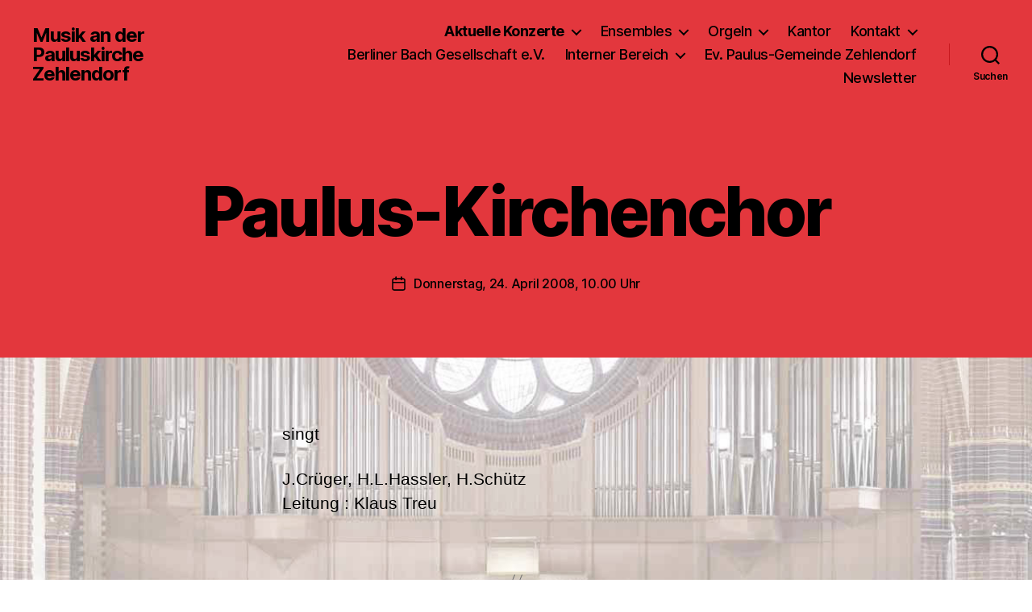

--- FILE ---
content_type: text/html; charset=UTF-8
request_url: http://paulus-musik.de/paulus-kirchenchor/
body_size: 16618
content:
<!DOCTYPE html>

<html class="no-js" lang="de">

	<head>

		<meta charset="UTF-8">
		<meta name="viewport" content="width=device-width, initial-scale=1.0">

		<link rel="profile" href="https://gmpg.org/xfn/11">

		<title>Paulus-Kirchenchor &#8211; Musik an der Pauluskirche Zehlendorf</title>
<meta name='robots' content='max-image-preview:large' />
<link rel="alternate" type="application/rss+xml" title="Musik an der Pauluskirche Zehlendorf &raquo; Feed" href="https://paulus-musik.de/feed/" />
<link rel="alternate" title="oEmbed (JSON)" type="application/json+oembed" href="https://paulus-musik.de/wp-json/oembed/1.0/embed?url=https%3A%2F%2Fpaulus-musik.de%2Fpaulus-kirchenchor%2F" />
<link rel="alternate" title="oEmbed (XML)" type="text/xml+oembed" href="https://paulus-musik.de/wp-json/oembed/1.0/embed?url=https%3A%2F%2Fpaulus-musik.de%2Fpaulus-kirchenchor%2F&#038;format=xml" />
<style id='wp-img-auto-sizes-contain-inline-css'>
img:is([sizes=auto i],[sizes^="auto," i]){contain-intrinsic-size:3000px 1500px}
/*# sourceURL=wp-img-auto-sizes-contain-inline-css */
</style>
<style id='wp-emoji-styles-inline-css'>

	img.wp-smiley, img.emoji {
		display: inline !important;
		border: none !important;
		box-shadow: none !important;
		height: 1em !important;
		width: 1em !important;
		margin: 0 0.07em !important;
		vertical-align: -0.1em !important;
		background: none !important;
		padding: 0 !important;
	}
/*# sourceURL=wp-emoji-styles-inline-css */
</style>
<style id='wp-block-library-inline-css'>
:root{--wp-block-synced-color:#7a00df;--wp-block-synced-color--rgb:122,0,223;--wp-bound-block-color:var(--wp-block-synced-color);--wp-editor-canvas-background:#ddd;--wp-admin-theme-color:#007cba;--wp-admin-theme-color--rgb:0,124,186;--wp-admin-theme-color-darker-10:#006ba1;--wp-admin-theme-color-darker-10--rgb:0,107,160.5;--wp-admin-theme-color-darker-20:#005a87;--wp-admin-theme-color-darker-20--rgb:0,90,135;--wp-admin-border-width-focus:2px}@media (min-resolution:192dpi){:root{--wp-admin-border-width-focus:1.5px}}.wp-element-button{cursor:pointer}:root .has-very-light-gray-background-color{background-color:#eee}:root .has-very-dark-gray-background-color{background-color:#313131}:root .has-very-light-gray-color{color:#eee}:root .has-very-dark-gray-color{color:#313131}:root .has-vivid-green-cyan-to-vivid-cyan-blue-gradient-background{background:linear-gradient(135deg,#00d084,#0693e3)}:root .has-purple-crush-gradient-background{background:linear-gradient(135deg,#34e2e4,#4721fb 50%,#ab1dfe)}:root .has-hazy-dawn-gradient-background{background:linear-gradient(135deg,#faaca8,#dad0ec)}:root .has-subdued-olive-gradient-background{background:linear-gradient(135deg,#fafae1,#67a671)}:root .has-atomic-cream-gradient-background{background:linear-gradient(135deg,#fdd79a,#004a59)}:root .has-nightshade-gradient-background{background:linear-gradient(135deg,#330968,#31cdcf)}:root .has-midnight-gradient-background{background:linear-gradient(135deg,#020381,#2874fc)}:root{--wp--preset--font-size--normal:16px;--wp--preset--font-size--huge:42px}.has-regular-font-size{font-size:1em}.has-larger-font-size{font-size:2.625em}.has-normal-font-size{font-size:var(--wp--preset--font-size--normal)}.has-huge-font-size{font-size:var(--wp--preset--font-size--huge)}.has-text-align-center{text-align:center}.has-text-align-left{text-align:left}.has-text-align-right{text-align:right}.has-fit-text{white-space:nowrap!important}#end-resizable-editor-section{display:none}.aligncenter{clear:both}.items-justified-left{justify-content:flex-start}.items-justified-center{justify-content:center}.items-justified-right{justify-content:flex-end}.items-justified-space-between{justify-content:space-between}.screen-reader-text{border:0;clip-path:inset(50%);height:1px;margin:-1px;overflow:hidden;padding:0;position:absolute;width:1px;word-wrap:normal!important}.screen-reader-text:focus{background-color:#ddd;clip-path:none;color:#444;display:block;font-size:1em;height:auto;left:5px;line-height:normal;padding:15px 23px 14px;text-decoration:none;top:5px;width:auto;z-index:100000}html :where(.has-border-color){border-style:solid}html :where([style*=border-top-color]){border-top-style:solid}html :where([style*=border-right-color]){border-right-style:solid}html :where([style*=border-bottom-color]){border-bottom-style:solid}html :where([style*=border-left-color]){border-left-style:solid}html :where([style*=border-width]){border-style:solid}html :where([style*=border-top-width]){border-top-style:solid}html :where([style*=border-right-width]){border-right-style:solid}html :where([style*=border-bottom-width]){border-bottom-style:solid}html :where([style*=border-left-width]){border-left-style:solid}html :where(img[class*=wp-image-]){height:auto;max-width:100%}:where(figure){margin:0 0 1em}html :where(.is-position-sticky){--wp-admin--admin-bar--position-offset:var(--wp-admin--admin-bar--height,0px)}@media screen and (max-width:600px){html :where(.is-position-sticky){--wp-admin--admin-bar--position-offset:0px}}

/*# sourceURL=wp-block-library-inline-css */
</style><style id='wp-block-columns-inline-css'>
.wp-block-columns{box-sizing:border-box;display:flex;flex-wrap:wrap!important}@media (min-width:782px){.wp-block-columns{flex-wrap:nowrap!important}}.wp-block-columns{align-items:normal!important}.wp-block-columns.are-vertically-aligned-top{align-items:flex-start}.wp-block-columns.are-vertically-aligned-center{align-items:center}.wp-block-columns.are-vertically-aligned-bottom{align-items:flex-end}@media (max-width:781px){.wp-block-columns:not(.is-not-stacked-on-mobile)>.wp-block-column{flex-basis:100%!important}}@media (min-width:782px){.wp-block-columns:not(.is-not-stacked-on-mobile)>.wp-block-column{flex-basis:0;flex-grow:1}.wp-block-columns:not(.is-not-stacked-on-mobile)>.wp-block-column[style*=flex-basis]{flex-grow:0}}.wp-block-columns.is-not-stacked-on-mobile{flex-wrap:nowrap!important}.wp-block-columns.is-not-stacked-on-mobile>.wp-block-column{flex-basis:0;flex-grow:1}.wp-block-columns.is-not-stacked-on-mobile>.wp-block-column[style*=flex-basis]{flex-grow:0}:where(.wp-block-columns){margin-bottom:1.75em}:where(.wp-block-columns.has-background){padding:1.25em 2.375em}.wp-block-column{flex-grow:1;min-width:0;overflow-wrap:break-word;word-break:break-word}.wp-block-column.is-vertically-aligned-top{align-self:flex-start}.wp-block-column.is-vertically-aligned-center{align-self:center}.wp-block-column.is-vertically-aligned-bottom{align-self:flex-end}.wp-block-column.is-vertically-aligned-stretch{align-self:stretch}.wp-block-column.is-vertically-aligned-bottom,.wp-block-column.is-vertically-aligned-center,.wp-block-column.is-vertically-aligned-top{width:100%}
/*# sourceURL=http://paulus-musik.de/wp-includes/blocks/columns/style.min.css */
</style>
<style id='wp-block-paragraph-inline-css'>
.is-small-text{font-size:.875em}.is-regular-text{font-size:1em}.is-large-text{font-size:2.25em}.is-larger-text{font-size:3em}.has-drop-cap:not(:focus):first-letter{float:left;font-size:8.4em;font-style:normal;font-weight:100;line-height:.68;margin:.05em .1em 0 0;text-transform:uppercase}body.rtl .has-drop-cap:not(:focus):first-letter{float:none;margin-left:.1em}p.has-drop-cap.has-background{overflow:hidden}:root :where(p.has-background){padding:1.25em 2.375em}:where(p.has-text-color:not(.has-link-color)) a{color:inherit}p.has-text-align-left[style*="writing-mode:vertical-lr"],p.has-text-align-right[style*="writing-mode:vertical-rl"]{rotate:180deg}
/*# sourceURL=http://paulus-musik.de/wp-includes/blocks/paragraph/style.min.css */
</style>
<style id='wp-block-social-links-inline-css'>
.wp-block-social-links{background:none;box-sizing:border-box;margin-left:0;padding-left:0;padding-right:0;text-indent:0}.wp-block-social-links .wp-social-link a,.wp-block-social-links .wp-social-link a:hover{border-bottom:0;box-shadow:none;text-decoration:none}.wp-block-social-links .wp-social-link svg{height:1em;width:1em}.wp-block-social-links .wp-social-link span:not(.screen-reader-text){font-size:.65em;margin-left:.5em;margin-right:.5em}.wp-block-social-links.has-small-icon-size{font-size:16px}.wp-block-social-links,.wp-block-social-links.has-normal-icon-size{font-size:24px}.wp-block-social-links.has-large-icon-size{font-size:36px}.wp-block-social-links.has-huge-icon-size{font-size:48px}.wp-block-social-links.aligncenter{display:flex;justify-content:center}.wp-block-social-links.alignright{justify-content:flex-end}.wp-block-social-link{border-radius:9999px;display:block}@media not (prefers-reduced-motion){.wp-block-social-link{transition:transform .1s ease}}.wp-block-social-link{height:auto}.wp-block-social-link a{align-items:center;display:flex;line-height:0}.wp-block-social-link:hover{transform:scale(1.1)}.wp-block-social-links .wp-block-social-link.wp-social-link{display:inline-block;margin:0;padding:0}.wp-block-social-links .wp-block-social-link.wp-social-link .wp-block-social-link-anchor,.wp-block-social-links .wp-block-social-link.wp-social-link .wp-block-social-link-anchor svg,.wp-block-social-links .wp-block-social-link.wp-social-link .wp-block-social-link-anchor:active,.wp-block-social-links .wp-block-social-link.wp-social-link .wp-block-social-link-anchor:hover,.wp-block-social-links .wp-block-social-link.wp-social-link .wp-block-social-link-anchor:visited{color:currentColor;fill:currentColor}:where(.wp-block-social-links:not(.is-style-logos-only)) .wp-social-link{background-color:#f0f0f0;color:#444}:where(.wp-block-social-links:not(.is-style-logos-only)) .wp-social-link-amazon{background-color:#f90;color:#fff}:where(.wp-block-social-links:not(.is-style-logos-only)) .wp-social-link-bandcamp{background-color:#1ea0c3;color:#fff}:where(.wp-block-social-links:not(.is-style-logos-only)) .wp-social-link-behance{background-color:#0757fe;color:#fff}:where(.wp-block-social-links:not(.is-style-logos-only)) .wp-social-link-bluesky{background-color:#0a7aff;color:#fff}:where(.wp-block-social-links:not(.is-style-logos-only)) .wp-social-link-codepen{background-color:#1e1f26;color:#fff}:where(.wp-block-social-links:not(.is-style-logos-only)) .wp-social-link-deviantart{background-color:#02e49b;color:#fff}:where(.wp-block-social-links:not(.is-style-logos-only)) .wp-social-link-discord{background-color:#5865f2;color:#fff}:where(.wp-block-social-links:not(.is-style-logos-only)) .wp-social-link-dribbble{background-color:#e94c89;color:#fff}:where(.wp-block-social-links:not(.is-style-logos-only)) .wp-social-link-dropbox{background-color:#4280ff;color:#fff}:where(.wp-block-social-links:not(.is-style-logos-only)) .wp-social-link-etsy{background-color:#f45800;color:#fff}:where(.wp-block-social-links:not(.is-style-logos-only)) .wp-social-link-facebook{background-color:#0866ff;color:#fff}:where(.wp-block-social-links:not(.is-style-logos-only)) .wp-social-link-fivehundredpx{background-color:#000;color:#fff}:where(.wp-block-social-links:not(.is-style-logos-only)) .wp-social-link-flickr{background-color:#0461dd;color:#fff}:where(.wp-block-social-links:not(.is-style-logos-only)) .wp-social-link-foursquare{background-color:#e65678;color:#fff}:where(.wp-block-social-links:not(.is-style-logos-only)) .wp-social-link-github{background-color:#24292d;color:#fff}:where(.wp-block-social-links:not(.is-style-logos-only)) .wp-social-link-goodreads{background-color:#eceadd;color:#382110}:where(.wp-block-social-links:not(.is-style-logos-only)) .wp-social-link-google{background-color:#ea4434;color:#fff}:where(.wp-block-social-links:not(.is-style-logos-only)) .wp-social-link-gravatar{background-color:#1d4fc4;color:#fff}:where(.wp-block-social-links:not(.is-style-logos-only)) .wp-social-link-instagram{background-color:#f00075;color:#fff}:where(.wp-block-social-links:not(.is-style-logos-only)) .wp-social-link-lastfm{background-color:#e21b24;color:#fff}:where(.wp-block-social-links:not(.is-style-logos-only)) .wp-social-link-linkedin{background-color:#0d66c2;color:#fff}:where(.wp-block-social-links:not(.is-style-logos-only)) .wp-social-link-mastodon{background-color:#3288d4;color:#fff}:where(.wp-block-social-links:not(.is-style-logos-only)) .wp-social-link-medium{background-color:#000;color:#fff}:where(.wp-block-social-links:not(.is-style-logos-only)) .wp-social-link-meetup{background-color:#f6405f;color:#fff}:where(.wp-block-social-links:not(.is-style-logos-only)) .wp-social-link-patreon{background-color:#000;color:#fff}:where(.wp-block-social-links:not(.is-style-logos-only)) .wp-social-link-pinterest{background-color:#e60122;color:#fff}:where(.wp-block-social-links:not(.is-style-logos-only)) .wp-social-link-pocket{background-color:#ef4155;color:#fff}:where(.wp-block-social-links:not(.is-style-logos-only)) .wp-social-link-reddit{background-color:#ff4500;color:#fff}:where(.wp-block-social-links:not(.is-style-logos-only)) .wp-social-link-skype{background-color:#0478d7;color:#fff}:where(.wp-block-social-links:not(.is-style-logos-only)) .wp-social-link-snapchat{background-color:#fefc00;color:#fff;stroke:#000}:where(.wp-block-social-links:not(.is-style-logos-only)) .wp-social-link-soundcloud{background-color:#ff5600;color:#fff}:where(.wp-block-social-links:not(.is-style-logos-only)) .wp-social-link-spotify{background-color:#1bd760;color:#fff}:where(.wp-block-social-links:not(.is-style-logos-only)) .wp-social-link-telegram{background-color:#2aabee;color:#fff}:where(.wp-block-social-links:not(.is-style-logos-only)) .wp-social-link-threads{background-color:#000;color:#fff}:where(.wp-block-social-links:not(.is-style-logos-only)) .wp-social-link-tiktok{background-color:#000;color:#fff}:where(.wp-block-social-links:not(.is-style-logos-only)) .wp-social-link-tumblr{background-color:#011835;color:#fff}:where(.wp-block-social-links:not(.is-style-logos-only)) .wp-social-link-twitch{background-color:#6440a4;color:#fff}:where(.wp-block-social-links:not(.is-style-logos-only)) .wp-social-link-twitter{background-color:#1da1f2;color:#fff}:where(.wp-block-social-links:not(.is-style-logos-only)) .wp-social-link-vimeo{background-color:#1eb7ea;color:#fff}:where(.wp-block-social-links:not(.is-style-logos-only)) .wp-social-link-vk{background-color:#4680c2;color:#fff}:where(.wp-block-social-links:not(.is-style-logos-only)) .wp-social-link-wordpress{background-color:#3499cd;color:#fff}:where(.wp-block-social-links:not(.is-style-logos-only)) .wp-social-link-whatsapp{background-color:#25d366;color:#fff}:where(.wp-block-social-links:not(.is-style-logos-only)) .wp-social-link-x{background-color:#000;color:#fff}:where(.wp-block-social-links:not(.is-style-logos-only)) .wp-social-link-yelp{background-color:#d32422;color:#fff}:where(.wp-block-social-links:not(.is-style-logos-only)) .wp-social-link-youtube{background-color:red;color:#fff}:where(.wp-block-social-links.is-style-logos-only) .wp-social-link{background:none}:where(.wp-block-social-links.is-style-logos-only) .wp-social-link svg{height:1.25em;width:1.25em}:where(.wp-block-social-links.is-style-logos-only) .wp-social-link-amazon{color:#f90}:where(.wp-block-social-links.is-style-logos-only) .wp-social-link-bandcamp{color:#1ea0c3}:where(.wp-block-social-links.is-style-logos-only) .wp-social-link-behance{color:#0757fe}:where(.wp-block-social-links.is-style-logos-only) .wp-social-link-bluesky{color:#0a7aff}:where(.wp-block-social-links.is-style-logos-only) .wp-social-link-codepen{color:#1e1f26}:where(.wp-block-social-links.is-style-logos-only) .wp-social-link-deviantart{color:#02e49b}:where(.wp-block-social-links.is-style-logos-only) .wp-social-link-discord{color:#5865f2}:where(.wp-block-social-links.is-style-logos-only) .wp-social-link-dribbble{color:#e94c89}:where(.wp-block-social-links.is-style-logos-only) .wp-social-link-dropbox{color:#4280ff}:where(.wp-block-social-links.is-style-logos-only) .wp-social-link-etsy{color:#f45800}:where(.wp-block-social-links.is-style-logos-only) .wp-social-link-facebook{color:#0866ff}:where(.wp-block-social-links.is-style-logos-only) .wp-social-link-fivehundredpx{color:#000}:where(.wp-block-social-links.is-style-logos-only) .wp-social-link-flickr{color:#0461dd}:where(.wp-block-social-links.is-style-logos-only) .wp-social-link-foursquare{color:#e65678}:where(.wp-block-social-links.is-style-logos-only) .wp-social-link-github{color:#24292d}:where(.wp-block-social-links.is-style-logos-only) .wp-social-link-goodreads{color:#382110}:where(.wp-block-social-links.is-style-logos-only) .wp-social-link-google{color:#ea4434}:where(.wp-block-social-links.is-style-logos-only) .wp-social-link-gravatar{color:#1d4fc4}:where(.wp-block-social-links.is-style-logos-only) .wp-social-link-instagram{color:#f00075}:where(.wp-block-social-links.is-style-logos-only) .wp-social-link-lastfm{color:#e21b24}:where(.wp-block-social-links.is-style-logos-only) .wp-social-link-linkedin{color:#0d66c2}:where(.wp-block-social-links.is-style-logos-only) .wp-social-link-mastodon{color:#3288d4}:where(.wp-block-social-links.is-style-logos-only) .wp-social-link-medium{color:#000}:where(.wp-block-social-links.is-style-logos-only) .wp-social-link-meetup{color:#f6405f}:where(.wp-block-social-links.is-style-logos-only) .wp-social-link-patreon{color:#000}:where(.wp-block-social-links.is-style-logos-only) .wp-social-link-pinterest{color:#e60122}:where(.wp-block-social-links.is-style-logos-only) .wp-social-link-pocket{color:#ef4155}:where(.wp-block-social-links.is-style-logos-only) .wp-social-link-reddit{color:#ff4500}:where(.wp-block-social-links.is-style-logos-only) .wp-social-link-skype{color:#0478d7}:where(.wp-block-social-links.is-style-logos-only) .wp-social-link-snapchat{color:#fff;stroke:#000}:where(.wp-block-social-links.is-style-logos-only) .wp-social-link-soundcloud{color:#ff5600}:where(.wp-block-social-links.is-style-logos-only) .wp-social-link-spotify{color:#1bd760}:where(.wp-block-social-links.is-style-logos-only) .wp-social-link-telegram{color:#2aabee}:where(.wp-block-social-links.is-style-logos-only) .wp-social-link-threads{color:#000}:where(.wp-block-social-links.is-style-logos-only) .wp-social-link-tiktok{color:#000}:where(.wp-block-social-links.is-style-logos-only) .wp-social-link-tumblr{color:#011835}:where(.wp-block-social-links.is-style-logos-only) .wp-social-link-twitch{color:#6440a4}:where(.wp-block-social-links.is-style-logos-only) .wp-social-link-twitter{color:#1da1f2}:where(.wp-block-social-links.is-style-logos-only) .wp-social-link-vimeo{color:#1eb7ea}:where(.wp-block-social-links.is-style-logos-only) .wp-social-link-vk{color:#4680c2}:where(.wp-block-social-links.is-style-logos-only) .wp-social-link-whatsapp{color:#25d366}:where(.wp-block-social-links.is-style-logos-only) .wp-social-link-wordpress{color:#3499cd}:where(.wp-block-social-links.is-style-logos-only) .wp-social-link-x{color:#000}:where(.wp-block-social-links.is-style-logos-only) .wp-social-link-yelp{color:#d32422}:where(.wp-block-social-links.is-style-logos-only) .wp-social-link-youtube{color:red}.wp-block-social-links.is-style-pill-shape .wp-social-link{width:auto}:root :where(.wp-block-social-links .wp-social-link a){padding:.25em}:root :where(.wp-block-social-links.is-style-logos-only .wp-social-link a){padding:0}:root :where(.wp-block-social-links.is-style-pill-shape .wp-social-link a){padding-left:.6666666667em;padding-right:.6666666667em}.wp-block-social-links:not(.has-icon-color):not(.has-icon-background-color) .wp-social-link-snapchat .wp-block-social-link-label{color:#000}
/*# sourceURL=http://paulus-musik.de/wp-includes/blocks/social-links/style.min.css */
</style>
<style id='global-styles-inline-css'>
:root{--wp--preset--aspect-ratio--square: 1;--wp--preset--aspect-ratio--4-3: 4/3;--wp--preset--aspect-ratio--3-4: 3/4;--wp--preset--aspect-ratio--3-2: 3/2;--wp--preset--aspect-ratio--2-3: 2/3;--wp--preset--aspect-ratio--16-9: 16/9;--wp--preset--aspect-ratio--9-16: 9/16;--wp--preset--color--black: #000000;--wp--preset--color--cyan-bluish-gray: #abb8c3;--wp--preset--color--white: #ffffff;--wp--preset--color--pale-pink: #f78da7;--wp--preset--color--vivid-red: #cf2e2e;--wp--preset--color--luminous-vivid-orange: #ff6900;--wp--preset--color--luminous-vivid-amber: #fcb900;--wp--preset--color--light-green-cyan: #7bdcb5;--wp--preset--color--vivid-green-cyan: #00d084;--wp--preset--color--pale-cyan-blue: #8ed1fc;--wp--preset--color--vivid-cyan-blue: #0693e3;--wp--preset--color--vivid-purple: #9b51e0;--wp--preset--color--accent: #e22658;--wp--preset--color--primary: #000000;--wp--preset--color--secondary: #6d6d6d;--wp--preset--color--subtle-background: #dbdbdb;--wp--preset--color--background: #ffffff;--wp--preset--gradient--vivid-cyan-blue-to-vivid-purple: linear-gradient(135deg,rgb(6,147,227) 0%,rgb(155,81,224) 100%);--wp--preset--gradient--light-green-cyan-to-vivid-green-cyan: linear-gradient(135deg,rgb(122,220,180) 0%,rgb(0,208,130) 100%);--wp--preset--gradient--luminous-vivid-amber-to-luminous-vivid-orange: linear-gradient(135deg,rgb(252,185,0) 0%,rgb(255,105,0) 100%);--wp--preset--gradient--luminous-vivid-orange-to-vivid-red: linear-gradient(135deg,rgb(255,105,0) 0%,rgb(207,46,46) 100%);--wp--preset--gradient--very-light-gray-to-cyan-bluish-gray: linear-gradient(135deg,rgb(238,238,238) 0%,rgb(169,184,195) 100%);--wp--preset--gradient--cool-to-warm-spectrum: linear-gradient(135deg,rgb(74,234,220) 0%,rgb(151,120,209) 20%,rgb(207,42,186) 40%,rgb(238,44,130) 60%,rgb(251,105,98) 80%,rgb(254,248,76) 100%);--wp--preset--gradient--blush-light-purple: linear-gradient(135deg,rgb(255,206,236) 0%,rgb(152,150,240) 100%);--wp--preset--gradient--blush-bordeaux: linear-gradient(135deg,rgb(254,205,165) 0%,rgb(254,45,45) 50%,rgb(107,0,62) 100%);--wp--preset--gradient--luminous-dusk: linear-gradient(135deg,rgb(255,203,112) 0%,rgb(199,81,192) 50%,rgb(65,88,208) 100%);--wp--preset--gradient--pale-ocean: linear-gradient(135deg,rgb(255,245,203) 0%,rgb(182,227,212) 50%,rgb(51,167,181) 100%);--wp--preset--gradient--electric-grass: linear-gradient(135deg,rgb(202,248,128) 0%,rgb(113,206,126) 100%);--wp--preset--gradient--midnight: linear-gradient(135deg,rgb(2,3,129) 0%,rgb(40,116,252) 100%);--wp--preset--font-size--small: 18px;--wp--preset--font-size--medium: 20px;--wp--preset--font-size--large: 26.25px;--wp--preset--font-size--x-large: 42px;--wp--preset--font-size--normal: 21px;--wp--preset--font-size--larger: 32px;--wp--preset--spacing--20: 0.44rem;--wp--preset--spacing--30: 0.67rem;--wp--preset--spacing--40: 1rem;--wp--preset--spacing--50: 1.5rem;--wp--preset--spacing--60: 2.25rem;--wp--preset--spacing--70: 3.38rem;--wp--preset--spacing--80: 5.06rem;--wp--preset--shadow--natural: 6px 6px 9px rgba(0, 0, 0, 0.2);--wp--preset--shadow--deep: 12px 12px 50px rgba(0, 0, 0, 0.4);--wp--preset--shadow--sharp: 6px 6px 0px rgba(0, 0, 0, 0.2);--wp--preset--shadow--outlined: 6px 6px 0px -3px rgb(255, 255, 255), 6px 6px rgb(0, 0, 0);--wp--preset--shadow--crisp: 6px 6px 0px rgb(0, 0, 0);}:where(.is-layout-flex){gap: 0.5em;}:where(.is-layout-grid){gap: 0.5em;}body .is-layout-flex{display: flex;}.is-layout-flex{flex-wrap: wrap;align-items: center;}.is-layout-flex > :is(*, div){margin: 0;}body .is-layout-grid{display: grid;}.is-layout-grid > :is(*, div){margin: 0;}:where(.wp-block-columns.is-layout-flex){gap: 2em;}:where(.wp-block-columns.is-layout-grid){gap: 2em;}:where(.wp-block-post-template.is-layout-flex){gap: 1.25em;}:where(.wp-block-post-template.is-layout-grid){gap: 1.25em;}.has-black-color{color: var(--wp--preset--color--black) !important;}.has-cyan-bluish-gray-color{color: var(--wp--preset--color--cyan-bluish-gray) !important;}.has-white-color{color: var(--wp--preset--color--white) !important;}.has-pale-pink-color{color: var(--wp--preset--color--pale-pink) !important;}.has-vivid-red-color{color: var(--wp--preset--color--vivid-red) !important;}.has-luminous-vivid-orange-color{color: var(--wp--preset--color--luminous-vivid-orange) !important;}.has-luminous-vivid-amber-color{color: var(--wp--preset--color--luminous-vivid-amber) !important;}.has-light-green-cyan-color{color: var(--wp--preset--color--light-green-cyan) !important;}.has-vivid-green-cyan-color{color: var(--wp--preset--color--vivid-green-cyan) !important;}.has-pale-cyan-blue-color{color: var(--wp--preset--color--pale-cyan-blue) !important;}.has-vivid-cyan-blue-color{color: var(--wp--preset--color--vivid-cyan-blue) !important;}.has-vivid-purple-color{color: var(--wp--preset--color--vivid-purple) !important;}.has-black-background-color{background-color: var(--wp--preset--color--black) !important;}.has-cyan-bluish-gray-background-color{background-color: var(--wp--preset--color--cyan-bluish-gray) !important;}.has-white-background-color{background-color: var(--wp--preset--color--white) !important;}.has-pale-pink-background-color{background-color: var(--wp--preset--color--pale-pink) !important;}.has-vivid-red-background-color{background-color: var(--wp--preset--color--vivid-red) !important;}.has-luminous-vivid-orange-background-color{background-color: var(--wp--preset--color--luminous-vivid-orange) !important;}.has-luminous-vivid-amber-background-color{background-color: var(--wp--preset--color--luminous-vivid-amber) !important;}.has-light-green-cyan-background-color{background-color: var(--wp--preset--color--light-green-cyan) !important;}.has-vivid-green-cyan-background-color{background-color: var(--wp--preset--color--vivid-green-cyan) !important;}.has-pale-cyan-blue-background-color{background-color: var(--wp--preset--color--pale-cyan-blue) !important;}.has-vivid-cyan-blue-background-color{background-color: var(--wp--preset--color--vivid-cyan-blue) !important;}.has-vivid-purple-background-color{background-color: var(--wp--preset--color--vivid-purple) !important;}.has-black-border-color{border-color: var(--wp--preset--color--black) !important;}.has-cyan-bluish-gray-border-color{border-color: var(--wp--preset--color--cyan-bluish-gray) !important;}.has-white-border-color{border-color: var(--wp--preset--color--white) !important;}.has-pale-pink-border-color{border-color: var(--wp--preset--color--pale-pink) !important;}.has-vivid-red-border-color{border-color: var(--wp--preset--color--vivid-red) !important;}.has-luminous-vivid-orange-border-color{border-color: var(--wp--preset--color--luminous-vivid-orange) !important;}.has-luminous-vivid-amber-border-color{border-color: var(--wp--preset--color--luminous-vivid-amber) !important;}.has-light-green-cyan-border-color{border-color: var(--wp--preset--color--light-green-cyan) !important;}.has-vivid-green-cyan-border-color{border-color: var(--wp--preset--color--vivid-green-cyan) !important;}.has-pale-cyan-blue-border-color{border-color: var(--wp--preset--color--pale-cyan-blue) !important;}.has-vivid-cyan-blue-border-color{border-color: var(--wp--preset--color--vivid-cyan-blue) !important;}.has-vivid-purple-border-color{border-color: var(--wp--preset--color--vivid-purple) !important;}.has-vivid-cyan-blue-to-vivid-purple-gradient-background{background: var(--wp--preset--gradient--vivid-cyan-blue-to-vivid-purple) !important;}.has-light-green-cyan-to-vivid-green-cyan-gradient-background{background: var(--wp--preset--gradient--light-green-cyan-to-vivid-green-cyan) !important;}.has-luminous-vivid-amber-to-luminous-vivid-orange-gradient-background{background: var(--wp--preset--gradient--luminous-vivid-amber-to-luminous-vivid-orange) !important;}.has-luminous-vivid-orange-to-vivid-red-gradient-background{background: var(--wp--preset--gradient--luminous-vivid-orange-to-vivid-red) !important;}.has-very-light-gray-to-cyan-bluish-gray-gradient-background{background: var(--wp--preset--gradient--very-light-gray-to-cyan-bluish-gray) !important;}.has-cool-to-warm-spectrum-gradient-background{background: var(--wp--preset--gradient--cool-to-warm-spectrum) !important;}.has-blush-light-purple-gradient-background{background: var(--wp--preset--gradient--blush-light-purple) !important;}.has-blush-bordeaux-gradient-background{background: var(--wp--preset--gradient--blush-bordeaux) !important;}.has-luminous-dusk-gradient-background{background: var(--wp--preset--gradient--luminous-dusk) !important;}.has-pale-ocean-gradient-background{background: var(--wp--preset--gradient--pale-ocean) !important;}.has-electric-grass-gradient-background{background: var(--wp--preset--gradient--electric-grass) !important;}.has-midnight-gradient-background{background: var(--wp--preset--gradient--midnight) !important;}.has-small-font-size{font-size: var(--wp--preset--font-size--small) !important;}.has-medium-font-size{font-size: var(--wp--preset--font-size--medium) !important;}.has-large-font-size{font-size: var(--wp--preset--font-size--large) !important;}.has-x-large-font-size{font-size: var(--wp--preset--font-size--x-large) !important;}
:where(.wp-block-columns.is-layout-flex){gap: 2em;}:where(.wp-block-columns.is-layout-grid){gap: 2em;}
/*# sourceURL=global-styles-inline-css */
</style>
<style id='core-block-supports-inline-css'>
.wp-container-core-columns-is-layout-9d6595d7{flex-wrap:nowrap;}
/*# sourceURL=core-block-supports-inline-css */
</style>

<style id='classic-theme-styles-inline-css'>
/*! This file is auto-generated */
.wp-block-button__link{color:#fff;background-color:#32373c;border-radius:9999px;box-shadow:none;text-decoration:none;padding:calc(.667em + 2px) calc(1.333em + 2px);font-size:1.125em}.wp-block-file__button{background:#32373c;color:#fff;text-decoration:none}
/*# sourceURL=/wp-includes/css/classic-themes.min.css */
</style>
<link rel='stylesheet' id='parent-style-css' href='http://paulus-musik.de/wp-content/themes/twentytwenty/style.css?ver=6.9' media='all' />
<link rel='stylesheet' id='child-style-css' href='http://paulus-musik.de/wp-content/themes/twentytwenty-child/style.css?ver=1.7' media='all' />
<link rel='stylesheet' id='style-css' href='http://paulus-musik.de/wp-content/themes/twentytwenty-child/scripts/prettyphoto/css/prettyPhoto.css?ver=6.9' media='all' />
<link rel='stylesheet' id='twentytwenty-style-css' href='http://paulus-musik.de/wp-content/themes/twentytwenty-child/style.css?ver=1.7' media='all' />
<style id='twentytwenty-style-inline-css'>
.color-accent,.color-accent-hover:hover,.color-accent-hover:focus,:root .has-accent-color,.has-drop-cap:not(:focus):first-letter,.wp-block-button.is-style-outline,a { color: #e22658; }blockquote,.border-color-accent,.border-color-accent-hover:hover,.border-color-accent-hover:focus { border-color: #e22658; }button,.button,.faux-button,.wp-block-button__link,.wp-block-file .wp-block-file__button,input[type="button"],input[type="reset"],input[type="submit"],.bg-accent,.bg-accent-hover:hover,.bg-accent-hover:focus,:root .has-accent-background-color,.comment-reply-link { background-color: #e22658; }.fill-children-accent,.fill-children-accent * { fill: #e22658; }:root .has-background-color,button,.button,.faux-button,.wp-block-button__link,.wp-block-file__button,input[type="button"],input[type="reset"],input[type="submit"],.wp-block-button,.comment-reply-link,.has-background.has-primary-background-color:not(.has-text-color),.has-background.has-primary-background-color *:not(.has-text-color),.has-background.has-accent-background-color:not(.has-text-color),.has-background.has-accent-background-color *:not(.has-text-color) { color: #ffffff; }:root .has-background-background-color { background-color: #ffffff; }body,.entry-title a,:root .has-primary-color { color: #000000; }:root .has-primary-background-color { background-color: #000000; }cite,figcaption,.wp-caption-text,.post-meta,.entry-content .wp-block-archives li,.entry-content .wp-block-categories li,.entry-content .wp-block-latest-posts li,.wp-block-latest-comments__comment-date,.wp-block-latest-posts__post-date,.wp-block-embed figcaption,.wp-block-image figcaption,.wp-block-pullquote cite,.comment-metadata,.comment-respond .comment-notes,.comment-respond .logged-in-as,.pagination .dots,.entry-content hr:not(.has-background),hr.styled-separator,:root .has-secondary-color { color: #6d6d6d; }:root .has-secondary-background-color { background-color: #6d6d6d; }pre,fieldset,input,textarea,table,table *,hr { border-color: #dbdbdb; }caption,code,code,kbd,samp,.wp-block-table.is-style-stripes tbody tr:nth-child(odd),:root .has-subtle-background-background-color { background-color: #dbdbdb; }.wp-block-table.is-style-stripes { border-bottom-color: #dbdbdb; }.wp-block-latest-posts.is-grid li { border-top-color: #dbdbdb; }:root .has-subtle-background-color { color: #dbdbdb; }body:not(.overlay-header) .primary-menu > li > a,body:not(.overlay-header) .primary-menu > li > .icon,.modal-menu a,.footer-menu a, .footer-widgets a:where(:not(.wp-block-button__link)),#site-footer .wp-block-button.is-style-outline,.wp-block-pullquote:before,.singular:not(.overlay-header) .entry-header a,.archive-header a,.header-footer-group .color-accent,.header-footer-group .color-accent-hover:hover { color: #230007; }.social-icons a,#site-footer button:not(.toggle),#site-footer .button,#site-footer .faux-button,#site-footer .wp-block-button__link,#site-footer .wp-block-file__button,#site-footer input[type="button"],#site-footer input[type="reset"],#site-footer input[type="submit"] { background-color: #230007; }.social-icons a,body:not(.overlay-header) .primary-menu ul,.header-footer-group button,.header-footer-group .button,.header-footer-group .faux-button,.header-footer-group .wp-block-button:not(.is-style-outline) .wp-block-button__link,.header-footer-group .wp-block-file__button,.header-footer-group input[type="button"],.header-footer-group input[type="reset"],.header-footer-group input[type="submit"] { color: #e3373d; }#site-header,.footer-nav-widgets-wrapper,#site-footer,.menu-modal,.menu-modal-inner,.search-modal-inner,.archive-header,.singular .entry-header,.singular .featured-media:before,.wp-block-pullquote:before { background-color: #e3373d; }.header-footer-group,body:not(.overlay-header) #site-header .toggle,.menu-modal .toggle { color: #000000; }body:not(.overlay-header) .primary-menu ul { background-color: #000000; }body:not(.overlay-header) .primary-menu > li > ul:after { border-bottom-color: #000000; }body:not(.overlay-header) .primary-menu ul ul:after { border-left-color: #000000; }.site-description,body:not(.overlay-header) .toggle-inner .toggle-text,.widget .post-date,.widget .rss-date,.widget_archive li,.widget_categories li,.widget cite,.widget_pages li,.widget_meta li,.widget_nav_menu li,.powered-by-wordpress,.footer-credits .privacy-policy,.to-the-top,.singular .entry-header .post-meta,.singular:not(.overlay-header) .entry-header .post-meta a { color: #000000; }.header-footer-group pre,.header-footer-group fieldset,.header-footer-group input,.header-footer-group textarea,.header-footer-group table,.header-footer-group table *,.footer-nav-widgets-wrapper,#site-footer,.menu-modal nav *,.footer-widgets-outer-wrapper,.footer-top { border-color: #c7181e; }.header-footer-group table caption,body:not(.overlay-header) .header-inner .toggle-wrapper::before { background-color: #c7181e; }
/*# sourceURL=twentytwenty-style-inline-css */
</style>
<link rel='stylesheet' id='twentytwenty-fonts-css' href='http://paulus-musik.de/wp-content/themes/twentytwenty/assets/css/font-inter.css?ver=1.7' media='all' />
<link rel='stylesheet' id='twentytwenty-print-style-css' href='http://paulus-musik.de/wp-content/themes/twentytwenty/print.css?ver=1.7' media='print' />
<link rel='stylesheet' id='newsletter-css' href='http://paulus-musik.de/wp-content/plugins/newsletter/style.css?ver=9.1.1' media='all' />
<script src="http://paulus-musik.de/wp-includes/js/jquery/jquery.min.js?ver=3.7.1" id="jquery-core-js"></script>
<script src="http://paulus-musik.de/wp-includes/js/jquery/jquery-migrate.min.js?ver=3.4.1" id="jquery-migrate-js"></script>
<script src="http://paulus-musik.de/wp-content/themes/twentytwenty-child/scripts/prettyphoto/js/jquery.prettyPhoto.js?ver=6.9" id="prettyPhotoJs-js"></script>
<script src="http://paulus-musik.de/wp-content/themes/twentytwenty/assets/js/index.js?ver=1.7" id="twentytwenty-js-js" defer data-wp-strategy="defer"></script>
<link rel="https://api.w.org/" href="https://paulus-musik.de/wp-json/" /><link rel="alternate" title="JSON" type="application/json" href="https://paulus-musik.de/wp-json/wp/v2/posts/1071" /><link rel="EditURI" type="application/rsd+xml" title="RSD" href="https://paulus-musik.de/xmlrpc.php?rsd" />
<meta name="generator" content="WordPress 6.9" />
<link rel="canonical" href="https://paulus-musik.de/paulus-kirchenchor/" />
<link rel='shortlink' href='https://paulus-musik.de/?p=1071' />
<!-- Analytics by WP Statistics - https://wp-statistics.com -->
<script>
document.documentElement.className = document.documentElement.className.replace( 'no-js', 'js' );
//# sourceURL=twentytwenty_no_js_class
</script>
<style id="custom-background-css">
body.custom-background { background-color: #ffffff; background-image: url("http://www.paulus-musik.de/wp-content/uploads/2020/03/bg1.jpg"); background-position: center center; background-size: cover; background-repeat: no-repeat; background-attachment: fixed; }
</style>
	
	</head>

	<body class="wp-singular post-template-default single single-post postid-1071 single-format-standard custom-background wp-embed-responsive wp-theme-twentytwenty wp-child-theme-twentytwenty-child singular enable-search-modal missing-post-thumbnail has-single-pagination showing-comments show-avatars footer-top-visible">

		<a class="skip-link screen-reader-text" href="#site-content">Zum Inhalt springen</a>
		<header id="site-header" class="header-footer-group">

			<div class="header-inner section-inner">

				<div class="header-titles-wrapper">

					
						<button class="toggle search-toggle mobile-search-toggle" data-toggle-target=".search-modal" data-toggle-body-class="showing-search-modal" data-set-focus=".search-modal .search-field" aria-expanded="false">
							<span class="toggle-inner">
								<span class="toggle-icon">
									<svg class="svg-icon" aria-hidden="true" role="img" focusable="false" xmlns="http://www.w3.org/2000/svg" width="23" height="23" viewBox="0 0 23 23"><path d="M38.710696,48.0601792 L43,52.3494831 L41.3494831,54 L37.0601792,49.710696 C35.2632422,51.1481185 32.9839107,52.0076499 30.5038249,52.0076499 C24.7027226,52.0076499 20,47.3049272 20,41.5038249 C20,35.7027226 24.7027226,31 30.5038249,31 C36.3049272,31 41.0076499,35.7027226 41.0076499,41.5038249 C41.0076499,43.9839107 40.1481185,46.2632422 38.710696,48.0601792 Z M36.3875844,47.1716785 C37.8030221,45.7026647 38.6734666,43.7048964 38.6734666,41.5038249 C38.6734666,36.9918565 35.0157934,33.3341833 30.5038249,33.3341833 C25.9918565,33.3341833 22.3341833,36.9918565 22.3341833,41.5038249 C22.3341833,46.0157934 25.9918565,49.6734666 30.5038249,49.6734666 C32.7048964,49.6734666 34.7026647,48.8030221 36.1716785,47.3875844 C36.2023931,47.347638 36.2360451,47.3092237 36.2726343,47.2726343 C36.3092237,47.2360451 36.347638,47.2023931 36.3875844,47.1716785 Z" transform="translate(-20 -31)" /></svg>								</span>
								<span class="toggle-text">Suchen</span>
							</span>
						</button><!-- .search-toggle -->

					
					<div class="header-titles">

						<div class="site-title faux-heading"><a href="https://paulus-musik.de/" rel="home">Musik an der Pauluskirche Zehlendorf</a></div>
					</div><!-- .header-titles -->

					<button class="toggle nav-toggle mobile-nav-toggle" data-toggle-target=".menu-modal"  data-toggle-body-class="showing-menu-modal" aria-expanded="false" data-set-focus=".close-nav-toggle">
						<span class="toggle-inner">
							<span class="toggle-icon">
								<svg class="svg-icon" aria-hidden="true" role="img" focusable="false" xmlns="http://www.w3.org/2000/svg" width="26" height="7" viewBox="0 0 26 7"><path fill-rule="evenodd" d="M332.5,45 C330.567003,45 329,43.4329966 329,41.5 C329,39.5670034 330.567003,38 332.5,38 C334.432997,38 336,39.5670034 336,41.5 C336,43.4329966 334.432997,45 332.5,45 Z M342,45 C340.067003,45 338.5,43.4329966 338.5,41.5 C338.5,39.5670034 340.067003,38 342,38 C343.932997,38 345.5,39.5670034 345.5,41.5 C345.5,43.4329966 343.932997,45 342,45 Z M351.5,45 C349.567003,45 348,43.4329966 348,41.5 C348,39.5670034 349.567003,38 351.5,38 C353.432997,38 355,39.5670034 355,41.5 C355,43.4329966 353.432997,45 351.5,45 Z" transform="translate(-329 -38)" /></svg>							</span>
							<span class="toggle-text">Menü</span>
						</span>
					</button><!-- .nav-toggle -->

				</div><!-- .header-titles-wrapper -->

				<div class="header-navigation-wrapper">

					
							<nav class="primary-menu-wrapper" aria-label="Horizontal">

								<ul class="primary-menu reset-list-style">

								<li id="menu-item-929" class="menu-item menu-item-type-custom menu-item-object-custom menu-item-has-children menu-item-929"><a href="https://www.paulus-musik.de/?cat=5&#038;future=all&#038;order=asc"><strong>Aktuelle Konzerte</strong></a><span class="icon"></span>
<ul class="sub-menu">
	<li id="menu-item-2435" class="menu-item menu-item-type-custom menu-item-object-custom menu-item-2435"><a href="https://www.paulus-musik.de/?cat=5&#038;future=all&#038;order=asc">Aktuelle Konzerte</a></li>
	<li id="menu-item-1331" class="menu-item menu-item-type-post_type menu-item-object-page menu-item-1331"><a href="https://paulus-musik.de/konzertarchiv/">Konzertarchiv</a></li>
	<li id="menu-item-1876" class="menu-item menu-item-type-post_type menu-item-object-page menu-item-1876"><a href="https://paulus-musik.de/kartenvorverkauf/">Kartenvorverkauf</a></li>
</ul>
</li>
<li id="menu-item-1333" class="menu-item menu-item-type-post_type menu-item-object-page menu-item-has-children menu-item-1333"><a href="https://paulus-musik.de/ensembles/">Ensembles</a><span class="icon"></span>
<ul class="sub-menu">
	<li id="menu-item-1344" class="menu-item menu-item-type-post_type menu-item-object-page menu-item-has-children menu-item-1344"><a href="https://paulus-musik.de/ensembles/pauluskantorei/">Zehlendorfer Pauluskantorei</a><span class="icon"></span>
	<ul class="sub-menu">
		<li id="menu-item-1345" class="menu-item menu-item-type-post_type menu-item-object-page menu-item-1345"><a href="https://paulus-musik.de/ensembles/pauluskantorei/mitsingen/">Mitsingen</a></li>
		<li id="menu-item-1380" class="menu-item menu-item-type-taxonomy menu-item-object-category menu-item-1380"><a href="https://paulus-musik.de/category/fahrten/?future=all">Konzertreisen</a></li>
	</ul>
</li>
	<li id="menu-item-1343" class="menu-item menu-item-type-post_type menu-item-object-page menu-item-1343"><a href="https://paulus-musik.de/ensembles/kleine-kantorei/">Kleine Kantorei</a></li>
	<li id="menu-item-1731" class="menu-item menu-item-type-post_type menu-item-object-page menu-item-1731"><a href="https://paulus-musik.de/ensembles/kirchenchor/">Morgenchor</a></li>
	<li id="menu-item-1732" class="menu-item menu-item-type-post_type menu-item-object-page menu-item-1732"><a href="https://paulus-musik.de/ensembles/blockfloetenensemble/">Blockflötenensemble</a></li>
	<li id="menu-item-1735" class="menu-item menu-item-type-post_type menu-item-object-page menu-item-1735"><a href="https://paulus-musik.de/ensembles/paulinchen/">Paulinchen – Kinderchor der Paulusgemeinde</a></li>
</ul>
</li>
<li id="menu-item-1384" class="menu-item menu-item-type-post_type menu-item-object-page menu-item-has-children menu-item-1384"><a href="https://paulus-musik.de/orgeln/">Orgeln</a><span class="icon"></span>
<ul class="sub-menu">
	<li id="menu-item-1741" class="menu-item menu-item-type-post_type menu-item-object-page menu-item-1741"><a href="https://paulus-musik.de/orgeln/franzoesische-orgel/">Französisch-sinfonische Orgel</a></li>
	<li id="menu-item-1740" class="menu-item menu-item-type-post_type menu-item-object-page menu-item-1740"><a href="https://paulus-musik.de/orgeln/barockorgel/">Barockorgel</a></li>
</ul>
</li>
<li id="menu-item-1348" class="menu-item menu-item-type-post_type menu-item-object-page menu-item-1348"><a href="https://paulus-musik.de/kantor/">Kantor</a></li>
<li id="menu-item-1351" class="menu-item menu-item-type-post_type menu-item-object-page menu-item-has-children menu-item-1351"><a href="https://paulus-musik.de/kontakt/">Kontakt</a><span class="icon"></span>
<ul class="sub-menu">
	<li id="menu-item-1872" class="menu-item menu-item-type-post_type menu-item-object-page menu-item-1872"><a href="https://paulus-musik.de/kontakt/anfahrt/">Anfahrt</a></li>
</ul>
</li>
<li id="menu-item-1354" class="menu-item menu-item-type-post_type menu-item-object-page menu-item-1354"><a href="https://paulus-musik.de/bachgesellschaft/">Berliner Bach Gesellschaft e.V.</a></li>
<li id="menu-item-1363" class="menu-item menu-item-type-post_type menu-item-object-page menu-item-has-children menu-item-1363"><a href="https://paulus-musik.de/interner-bereich/">Interner Bereich</a><span class="icon"></span>
<ul class="sub-menu">
	<li id="menu-item-1376" class="menu-item menu-item-type-post_type menu-item-object-page menu-item-1376"><a href="https://paulus-musik.de/interner-bereich/chorgalerie/">Chorgalerie</a></li>
	<li id="menu-item-1375" class="menu-item menu-item-type-post_type menu-item-object-page menu-item-1375"><a href="https://paulus-musik.de/interner-bereich/probenplan/">Probenplan</a></li>
	<li id="menu-item-1374" class="menu-item menu-item-type-post_type menu-item-object-page menu-item-1374"><a href="https://paulus-musik.de/interner-bereich/mitgliedsbeitrag/">Mitgliedsbeitrag</a></li>
	<li id="menu-item-1373" class="menu-item menu-item-type-post_type menu-item-object-page menu-item-1373"><a href="https://paulus-musik.de/interner-bereich/uebedateien/">Material</a></li>
</ul>
</li>
<li id="menu-item-1794" class="menu-item menu-item-type-custom menu-item-object-custom menu-item-1794"><a href="http://www.paulusgemeinde-zehlendorf.de/"><emph>Ev. Paulus-Gemeinde Zehlendorf</emph></a></li>
<li id="menu-item-2111" class="menu-item menu-item-type-post_type menu-item-object-page menu-item-2111"><a href="https://paulus-musik.de/newsletter/">Newsletter</a></li>

								</ul>

							</nav><!-- .primary-menu-wrapper -->

						
						<div class="header-toggles hide-no-js">

						
							<div class="toggle-wrapper search-toggle-wrapper">

								<button class="toggle search-toggle desktop-search-toggle" data-toggle-target=".search-modal" data-toggle-body-class="showing-search-modal" data-set-focus=".search-modal .search-field" aria-expanded="false">
									<span class="toggle-inner">
										<svg class="svg-icon" aria-hidden="true" role="img" focusable="false" xmlns="http://www.w3.org/2000/svg" width="23" height="23" viewBox="0 0 23 23"><path d="M38.710696,48.0601792 L43,52.3494831 L41.3494831,54 L37.0601792,49.710696 C35.2632422,51.1481185 32.9839107,52.0076499 30.5038249,52.0076499 C24.7027226,52.0076499 20,47.3049272 20,41.5038249 C20,35.7027226 24.7027226,31 30.5038249,31 C36.3049272,31 41.0076499,35.7027226 41.0076499,41.5038249 C41.0076499,43.9839107 40.1481185,46.2632422 38.710696,48.0601792 Z M36.3875844,47.1716785 C37.8030221,45.7026647 38.6734666,43.7048964 38.6734666,41.5038249 C38.6734666,36.9918565 35.0157934,33.3341833 30.5038249,33.3341833 C25.9918565,33.3341833 22.3341833,36.9918565 22.3341833,41.5038249 C22.3341833,46.0157934 25.9918565,49.6734666 30.5038249,49.6734666 C32.7048964,49.6734666 34.7026647,48.8030221 36.1716785,47.3875844 C36.2023931,47.347638 36.2360451,47.3092237 36.2726343,47.2726343 C36.3092237,47.2360451 36.347638,47.2023931 36.3875844,47.1716785 Z" transform="translate(-20 -31)" /></svg>										<span class="toggle-text">Suchen</span>
									</span>
								</button><!-- .search-toggle -->

							</div>

							
						</div><!-- .header-toggles -->
						
				</div><!-- .header-navigation-wrapper -->

			</div><!-- .header-inner -->

			<div class="search-modal cover-modal header-footer-group" data-modal-target-string=".search-modal" role="dialog" aria-modal="true" aria-label="Suche">

	<div class="search-modal-inner modal-inner">

		<div class="section-inner">

			<form role="search" aria-label="Suche nach:" method="get" class="search-form" action="https://paulus-musik.de/">
	<label for="search-form-1">
		<span class="screen-reader-text">
			Suche nach:		</span>
		<input type="search" id="search-form-1" class="search-field" placeholder="Suchen …" value="" name="s" />
	</label>
	<input type="submit" class="search-submit" value="Suchen" />
</form>

			<button class="toggle search-untoggle close-search-toggle fill-children-current-color" data-toggle-target=".search-modal" data-toggle-body-class="showing-search-modal" data-set-focus=".search-modal .search-field">
				<span class="screen-reader-text">
					Suche schließen				</span>
				<svg class="svg-icon" aria-hidden="true" role="img" focusable="false" xmlns="http://www.w3.org/2000/svg" width="16" height="16" viewBox="0 0 16 16"><polygon fill="" fill-rule="evenodd" points="6.852 7.649 .399 1.195 1.445 .149 7.899 6.602 14.352 .149 15.399 1.195 8.945 7.649 15.399 14.102 14.352 15.149 7.899 8.695 1.445 15.149 .399 14.102" /></svg>			</button><!-- .search-toggle -->

		</div><!-- .section-inner -->

	</div><!-- .search-modal-inner -->

</div><!-- .menu-modal -->

		</header><!-- #site-header -->

		
<div class="menu-modal cover-modal header-footer-group" data-modal-target-string=".menu-modal">

	<div class="menu-modal-inner modal-inner">

		<div class="menu-wrapper section-inner">

			<div class="menu-top">

				<button class="toggle close-nav-toggle fill-children-current-color" data-toggle-target=".menu-modal" data-toggle-body-class="showing-menu-modal" data-set-focus=".menu-modal">
					<span class="toggle-text">Menü schließen</span>
					<svg class="svg-icon" aria-hidden="true" role="img" focusable="false" xmlns="http://www.w3.org/2000/svg" width="16" height="16" viewBox="0 0 16 16"><polygon fill="" fill-rule="evenodd" points="6.852 7.649 .399 1.195 1.445 .149 7.899 6.602 14.352 .149 15.399 1.195 8.945 7.649 15.399 14.102 14.352 15.149 7.899 8.695 1.445 15.149 .399 14.102" /></svg>				</button><!-- .nav-toggle -->

				
					<nav class="mobile-menu" aria-label="Mobile">

						<ul class="modal-menu reset-list-style">

						<li class="menu-item menu-item-type-custom menu-item-object-custom menu-item-has-children menu-item-929"><div class="ancestor-wrapper"><a href="https://www.paulus-musik.de/?cat=5&#038;future=all&#038;order=asc"><strong>Aktuelle Konzerte</strong></a><button class="toggle sub-menu-toggle fill-children-current-color" data-toggle-target=".menu-modal .menu-item-929 > .sub-menu" data-toggle-type="slidetoggle" data-toggle-duration="250" aria-expanded="false"><span class="screen-reader-text">Untermenü anzeigen</span><svg class="svg-icon" aria-hidden="true" role="img" focusable="false" xmlns="http://www.w3.org/2000/svg" width="20" height="12" viewBox="0 0 20 12"><polygon fill="" fill-rule="evenodd" points="1319.899 365.778 1327.678 358 1329.799 360.121 1319.899 370.021 1310 360.121 1312.121 358" transform="translate(-1310 -358)" /></svg></button></div><!-- .ancestor-wrapper -->
<ul class="sub-menu">
	<li class="menu-item menu-item-type-custom menu-item-object-custom menu-item-2435"><div class="ancestor-wrapper"><a href="https://www.paulus-musik.de/?cat=5&#038;future=all&#038;order=asc">Aktuelle Konzerte</a></div><!-- .ancestor-wrapper --></li>
	<li class="menu-item menu-item-type-post_type menu-item-object-page menu-item-1331"><div class="ancestor-wrapper"><a href="https://paulus-musik.de/konzertarchiv/">Konzertarchiv</a></div><!-- .ancestor-wrapper --></li>
	<li class="menu-item menu-item-type-post_type menu-item-object-page menu-item-1876"><div class="ancestor-wrapper"><a href="https://paulus-musik.de/kartenvorverkauf/">Kartenvorverkauf</a></div><!-- .ancestor-wrapper --></li>
</ul>
</li>
<li class="menu-item menu-item-type-post_type menu-item-object-page menu-item-has-children menu-item-1333"><div class="ancestor-wrapper"><a href="https://paulus-musik.de/ensembles/">Ensembles</a><button class="toggle sub-menu-toggle fill-children-current-color" data-toggle-target=".menu-modal .menu-item-1333 > .sub-menu" data-toggle-type="slidetoggle" data-toggle-duration="250" aria-expanded="false"><span class="screen-reader-text">Untermenü anzeigen</span><svg class="svg-icon" aria-hidden="true" role="img" focusable="false" xmlns="http://www.w3.org/2000/svg" width="20" height="12" viewBox="0 0 20 12"><polygon fill="" fill-rule="evenodd" points="1319.899 365.778 1327.678 358 1329.799 360.121 1319.899 370.021 1310 360.121 1312.121 358" transform="translate(-1310 -358)" /></svg></button></div><!-- .ancestor-wrapper -->
<ul class="sub-menu">
	<li class="menu-item menu-item-type-post_type menu-item-object-page menu-item-has-children menu-item-1344"><div class="ancestor-wrapper"><a href="https://paulus-musik.de/ensembles/pauluskantorei/">Zehlendorfer Pauluskantorei</a><button class="toggle sub-menu-toggle fill-children-current-color" data-toggle-target=".menu-modal .menu-item-1344 > .sub-menu" data-toggle-type="slidetoggle" data-toggle-duration="250" aria-expanded="false"><span class="screen-reader-text">Untermenü anzeigen</span><svg class="svg-icon" aria-hidden="true" role="img" focusable="false" xmlns="http://www.w3.org/2000/svg" width="20" height="12" viewBox="0 0 20 12"><polygon fill="" fill-rule="evenodd" points="1319.899 365.778 1327.678 358 1329.799 360.121 1319.899 370.021 1310 360.121 1312.121 358" transform="translate(-1310 -358)" /></svg></button></div><!-- .ancestor-wrapper -->
	<ul class="sub-menu">
		<li class="menu-item menu-item-type-post_type menu-item-object-page menu-item-1345"><div class="ancestor-wrapper"><a href="https://paulus-musik.de/ensembles/pauluskantorei/mitsingen/">Mitsingen</a></div><!-- .ancestor-wrapper --></li>
		<li class="menu-item menu-item-type-taxonomy menu-item-object-category menu-item-1380"><div class="ancestor-wrapper"><a href="https://paulus-musik.de/category/fahrten/?future=all">Konzertreisen</a></div><!-- .ancestor-wrapper --></li>
	</ul>
</li>
	<li class="menu-item menu-item-type-post_type menu-item-object-page menu-item-1343"><div class="ancestor-wrapper"><a href="https://paulus-musik.de/ensembles/kleine-kantorei/">Kleine Kantorei</a></div><!-- .ancestor-wrapper --></li>
	<li class="menu-item menu-item-type-post_type menu-item-object-page menu-item-1731"><div class="ancestor-wrapper"><a href="https://paulus-musik.de/ensembles/kirchenchor/">Morgenchor</a></div><!-- .ancestor-wrapper --></li>
	<li class="menu-item menu-item-type-post_type menu-item-object-page menu-item-1732"><div class="ancestor-wrapper"><a href="https://paulus-musik.de/ensembles/blockfloetenensemble/">Blockflötenensemble</a></div><!-- .ancestor-wrapper --></li>
	<li class="menu-item menu-item-type-post_type menu-item-object-page menu-item-1735"><div class="ancestor-wrapper"><a href="https://paulus-musik.de/ensembles/paulinchen/">Paulinchen – Kinderchor der Paulusgemeinde</a></div><!-- .ancestor-wrapper --></li>
</ul>
</li>
<li class="menu-item menu-item-type-post_type menu-item-object-page menu-item-has-children menu-item-1384"><div class="ancestor-wrapper"><a href="https://paulus-musik.de/orgeln/">Orgeln</a><button class="toggle sub-menu-toggle fill-children-current-color" data-toggle-target=".menu-modal .menu-item-1384 > .sub-menu" data-toggle-type="slidetoggle" data-toggle-duration="250" aria-expanded="false"><span class="screen-reader-text">Untermenü anzeigen</span><svg class="svg-icon" aria-hidden="true" role="img" focusable="false" xmlns="http://www.w3.org/2000/svg" width="20" height="12" viewBox="0 0 20 12"><polygon fill="" fill-rule="evenodd" points="1319.899 365.778 1327.678 358 1329.799 360.121 1319.899 370.021 1310 360.121 1312.121 358" transform="translate(-1310 -358)" /></svg></button></div><!-- .ancestor-wrapper -->
<ul class="sub-menu">
	<li class="menu-item menu-item-type-post_type menu-item-object-page menu-item-1741"><div class="ancestor-wrapper"><a href="https://paulus-musik.de/orgeln/franzoesische-orgel/">Französisch-sinfonische Orgel</a></div><!-- .ancestor-wrapper --></li>
	<li class="menu-item menu-item-type-post_type menu-item-object-page menu-item-1740"><div class="ancestor-wrapper"><a href="https://paulus-musik.de/orgeln/barockorgel/">Barockorgel</a></div><!-- .ancestor-wrapper --></li>
</ul>
</li>
<li class="menu-item menu-item-type-post_type menu-item-object-page menu-item-1348"><div class="ancestor-wrapper"><a href="https://paulus-musik.de/kantor/">Kantor</a></div><!-- .ancestor-wrapper --></li>
<li class="menu-item menu-item-type-post_type menu-item-object-page menu-item-has-children menu-item-1351"><div class="ancestor-wrapper"><a href="https://paulus-musik.de/kontakt/">Kontakt</a><button class="toggle sub-menu-toggle fill-children-current-color" data-toggle-target=".menu-modal .menu-item-1351 > .sub-menu" data-toggle-type="slidetoggle" data-toggle-duration="250" aria-expanded="false"><span class="screen-reader-text">Untermenü anzeigen</span><svg class="svg-icon" aria-hidden="true" role="img" focusable="false" xmlns="http://www.w3.org/2000/svg" width="20" height="12" viewBox="0 0 20 12"><polygon fill="" fill-rule="evenodd" points="1319.899 365.778 1327.678 358 1329.799 360.121 1319.899 370.021 1310 360.121 1312.121 358" transform="translate(-1310 -358)" /></svg></button></div><!-- .ancestor-wrapper -->
<ul class="sub-menu">
	<li class="menu-item menu-item-type-post_type menu-item-object-page menu-item-1872"><div class="ancestor-wrapper"><a href="https://paulus-musik.de/kontakt/anfahrt/">Anfahrt</a></div><!-- .ancestor-wrapper --></li>
</ul>
</li>
<li class="menu-item menu-item-type-post_type menu-item-object-page menu-item-1354"><div class="ancestor-wrapper"><a href="https://paulus-musik.de/bachgesellschaft/">Berliner Bach Gesellschaft e.V.</a></div><!-- .ancestor-wrapper --></li>
<li class="menu-item menu-item-type-post_type menu-item-object-page menu-item-has-children menu-item-1363"><div class="ancestor-wrapper"><a href="https://paulus-musik.de/interner-bereich/">Interner Bereich</a><button class="toggle sub-menu-toggle fill-children-current-color" data-toggle-target=".menu-modal .menu-item-1363 > .sub-menu" data-toggle-type="slidetoggle" data-toggle-duration="250" aria-expanded="false"><span class="screen-reader-text">Untermenü anzeigen</span><svg class="svg-icon" aria-hidden="true" role="img" focusable="false" xmlns="http://www.w3.org/2000/svg" width="20" height="12" viewBox="0 0 20 12"><polygon fill="" fill-rule="evenodd" points="1319.899 365.778 1327.678 358 1329.799 360.121 1319.899 370.021 1310 360.121 1312.121 358" transform="translate(-1310 -358)" /></svg></button></div><!-- .ancestor-wrapper -->
<ul class="sub-menu">
	<li class="menu-item menu-item-type-post_type menu-item-object-page menu-item-1376"><div class="ancestor-wrapper"><a href="https://paulus-musik.de/interner-bereich/chorgalerie/">Chorgalerie</a></div><!-- .ancestor-wrapper --></li>
	<li class="menu-item menu-item-type-post_type menu-item-object-page menu-item-1375"><div class="ancestor-wrapper"><a href="https://paulus-musik.de/interner-bereich/probenplan/">Probenplan</a></div><!-- .ancestor-wrapper --></li>
	<li class="menu-item menu-item-type-post_type menu-item-object-page menu-item-1374"><div class="ancestor-wrapper"><a href="https://paulus-musik.de/interner-bereich/mitgliedsbeitrag/">Mitgliedsbeitrag</a></div><!-- .ancestor-wrapper --></li>
	<li class="menu-item menu-item-type-post_type menu-item-object-page menu-item-1373"><div class="ancestor-wrapper"><a href="https://paulus-musik.de/interner-bereich/uebedateien/">Material</a></div><!-- .ancestor-wrapper --></li>
</ul>
</li>
<li class="menu-item menu-item-type-custom menu-item-object-custom menu-item-1794"><div class="ancestor-wrapper"><a href="http://www.paulusgemeinde-zehlendorf.de/"><emph>Ev. Paulus-Gemeinde Zehlendorf</emph></a></div><!-- .ancestor-wrapper --></li>
<li class="menu-item menu-item-type-post_type menu-item-object-page menu-item-2111"><div class="ancestor-wrapper"><a href="https://paulus-musik.de/newsletter/">Newsletter</a></div><!-- .ancestor-wrapper --></li>

						</ul>

					</nav>

					
			</div><!-- .menu-top -->

			<div class="menu-bottom">

				
			</div><!-- .menu-bottom -->

		</div><!-- .menu-wrapper -->

	</div><!-- .menu-modal-inner -->

</div><!-- .menu-modal -->

<main id="site-content">

	
<article class="post-1071 post type-post status-publish format-standard hentry category-konzerte" id="post-1071">

	
<header class="entry-header has-text-align-center header-footer-group">

	<div class="entry-header-inner section-inner medium">

		<h1 class="entry-title">Paulus-Kirchenchor</h1>
		<div class="post-meta-wrapper post-meta-single post-meta-single-top">

			<ul class="post-meta">

									<li class="post-date meta-wrapper">
						<span class="meta-icon">
							<span class="screen-reader-text">
								Veröffentlichungsdatum							</span>
							<svg class="svg-icon" aria-hidden="true" role="img" focusable="false" xmlns="http://www.w3.org/2000/svg" width="18" height="19" viewBox="0 0 18 19"><path fill="" d="M4.60069444,4.09375 L3.25,4.09375 C2.47334957,4.09375 1.84375,4.72334957 1.84375,5.5 L1.84375,7.26736111 L16.15625,7.26736111 L16.15625,5.5 C16.15625,4.72334957 15.5266504,4.09375 14.75,4.09375 L13.3993056,4.09375 L13.3993056,4.55555556 C13.3993056,5.02154581 13.0215458,5.39930556 12.5555556,5.39930556 C12.0895653,5.39930556 11.7118056,5.02154581 11.7118056,4.55555556 L11.7118056,4.09375 L6.28819444,4.09375 L6.28819444,4.55555556 C6.28819444,5.02154581 5.9104347,5.39930556 5.44444444,5.39930556 C4.97845419,5.39930556 4.60069444,5.02154581 4.60069444,4.55555556 L4.60069444,4.09375 Z M6.28819444,2.40625 L11.7118056,2.40625 L11.7118056,1 C11.7118056,0.534009742 12.0895653,0.15625 12.5555556,0.15625 C13.0215458,0.15625 13.3993056,0.534009742 13.3993056,1 L13.3993056,2.40625 L14.75,2.40625 C16.4586309,2.40625 17.84375,3.79136906 17.84375,5.5 L17.84375,15.875 C17.84375,17.5836309 16.4586309,18.96875 14.75,18.96875 L3.25,18.96875 C1.54136906,18.96875 0.15625,17.5836309 0.15625,15.875 L0.15625,5.5 C0.15625,3.79136906 1.54136906,2.40625 3.25,2.40625 L4.60069444,2.40625 L4.60069444,1 C4.60069444,0.534009742 4.97845419,0.15625 5.44444444,0.15625 C5.9104347,0.15625 6.28819444,0.534009742 6.28819444,1 L6.28819444,2.40625 Z M1.84375,8.95486111 L1.84375,15.875 C1.84375,16.6516504 2.47334957,17.28125 3.25,17.28125 L14.75,17.28125 C15.5266504,17.28125 16.15625,16.6516504 16.15625,15.875 L16.15625,8.95486111 L1.84375,8.95486111 Z" /></svg>						</span>
						<span class="meta-text">
							<a href="https://paulus-musik.de/paulus-kirchenchor/">Donnerstag, 24. April 2008, 10.00 Uhr</a>
						</span>
					</li>
					
			</ul><!-- .post-meta -->

		</div><!-- .post-meta-wrapper -->

		
	</div><!-- .entry-header-inner -->

</header><!-- .entry-header -->

	<div class="post-inner thin ">

		<div class="entry-content">

			<p>singt</p>
<p>J.Crüger, H.L.Hassler, H.Schütz<br />
Leitung : Klaus Treu</p>

		</div><!-- .entry-content -->

	</div><!-- .post-inner -->

	<div class="section-inner">
		
	</div><!-- .section-inner -->

	
	<nav class="pagination-single section-inner" aria-label="Beitrag">

		<hr class="styled-separator is-style-wide" aria-hidden="true" />

		<div class="pagination-single-inner">

			
				<a class="previous-post" href="https://paulus-musik.de/benefizkonzert-fuer-die-neue-paulus-orgel-7/">
					<span class="arrow" aria-hidden="true">&larr;</span>
					<span class="title"><span class="title-inner">BENEFIZKONZERT für  die Neue Paulus-Orgel</span></span>
				</a>

				
				<a class="next-post" href="https://paulus-musik.de/musik-im-gottesdienst-87/">
					<span class="arrow" aria-hidden="true">&rarr;</span>
						<span class="title"><span class="title-inner">Musik im Gottesdienst</span></span>
				</a>
				
		</div><!-- .pagination-single-inner -->

		<hr class="styled-separator is-style-wide" aria-hidden="true" />

	</nav><!-- .pagination-single -->

	
</article><!-- .post -->

</main><!-- #site-content -->


	<div class="footer-nav-widgets-wrapper header-footer-group">

		<div class="footer-inner section-inner">

			
			
				<aside class="footer-widgets-outer-wrapper">

					<div class="footer-widgets-wrapper">

						
							<div class="footer-widgets column-one grid-item">
								<div class="widget widget_search"><div class="widget-content"><form role="search"  method="get" class="search-form" action="https://paulus-musik.de/">
	<label for="search-form-2">
		<span class="screen-reader-text">
			Suche nach:		</span>
		<input type="search" id="search-form-2" class="search-field" placeholder="Suchen …" value="" name="s" />
	</label>
	<input type="submit" class="search-submit" value="Suchen" />
</form>
</div></div><div class="widget widget_archive"><div class="widget-content"><h2 class="widget-title subheading heading-size-3">Konzertarchiv</h2>		<label class="screen-reader-text" for="archives-dropdown-4">Konzertarchiv</label>
		<select id="archives-dropdown-4" name="archive-dropdown">
			
			<option value="">Monat auswählen</option>
				<option value='https://paulus-musik.de/2026/01/'> Januar 2026 &nbsp;(1)</option>
	<option value='https://paulus-musik.de/2025/12/'> Dezember 2025 &nbsp;(10)</option>
	<option value='https://paulus-musik.de/2025/11/'> November 2025 &nbsp;(13)</option>
	<option value='https://paulus-musik.de/2025/10/'> Oktober 2025 &nbsp;(2)</option>
	<option value='https://paulus-musik.de/2025/09/'> September 2025 &nbsp;(2)</option>
	<option value='https://paulus-musik.de/2025/07/'> Juli 2025 &nbsp;(3)</option>
	<option value='https://paulus-musik.de/2025/06/'> Juni 2025 &nbsp;(1)</option>
	<option value='https://paulus-musik.de/2025/05/'> Mai 2025 &nbsp;(2)</option>
	<option value='https://paulus-musik.de/2025/04/'> April 2025 &nbsp;(2)</option>
	<option value='https://paulus-musik.de/2025/02/'> Februar 2025 &nbsp;(1)</option>
	<option value='https://paulus-musik.de/2025/01/'> Januar 2025 &nbsp;(1)</option>
	<option value='https://paulus-musik.de/2024/12/'> Dezember 2024 &nbsp;(6)</option>
	<option value='https://paulus-musik.de/2024/11/'> November 2024 &nbsp;(5)</option>
	<option value='https://paulus-musik.de/2024/10/'> Oktober 2024 &nbsp;(3)</option>
	<option value='https://paulus-musik.de/2024/09/'> September 2024 &nbsp;(4)</option>
	<option value='https://paulus-musik.de/2024/07/'> Juli 2024 &nbsp;(4)</option>
	<option value='https://paulus-musik.de/2024/06/'> Juni 2024 &nbsp;(4)</option>
	<option value='https://paulus-musik.de/2024/05/'> Mai 2024 &nbsp;(3)</option>
	<option value='https://paulus-musik.de/2024/04/'> April 2024 &nbsp;(3)</option>
	<option value='https://paulus-musik.de/2024/03/'> März 2024 &nbsp;(4)</option>
	<option value='https://paulus-musik.de/2024/02/'> Februar 2024 &nbsp;(2)</option>
	<option value='https://paulus-musik.de/2024/01/'> Januar 2024 &nbsp;(2)</option>
	<option value='https://paulus-musik.de/2023/12/'> Dezember 2023 &nbsp;(9)</option>
	<option value='https://paulus-musik.de/2023/11/'> November 2023 &nbsp;(7)</option>
	<option value='https://paulus-musik.de/2023/10/'> Oktober 2023 &nbsp;(9)</option>
	<option value='https://paulus-musik.de/2023/09/'> September 2023 &nbsp;(3)</option>
	<option value='https://paulus-musik.de/2023/07/'> Juli 2023 &nbsp;(5)</option>
	<option value='https://paulus-musik.de/2023/06/'> Juni 2023 &nbsp;(3)</option>
	<option value='https://paulus-musik.de/2023/05/'> Mai 2023 &nbsp;(6)</option>
	<option value='https://paulus-musik.de/2023/04/'> April 2023 &nbsp;(3)</option>
	<option value='https://paulus-musik.de/2023/03/'> März 2023 &nbsp;(5)</option>
	<option value='https://paulus-musik.de/2022/12/'> Dezember 2022 &nbsp;(10)</option>
	<option value='https://paulus-musik.de/2022/11/'> November 2022 &nbsp;(7)</option>
	<option value='https://paulus-musik.de/2022/10/'> Oktober 2022 &nbsp;(2)</option>
	<option value='https://paulus-musik.de/2022/09/'> September 2022 &nbsp;(3)</option>
	<option value='https://paulus-musik.de/2022/07/'> Juli 2022 &nbsp;(3)</option>
	<option value='https://paulus-musik.de/2022/06/'> Juni 2022 &nbsp;(4)</option>
	<option value='https://paulus-musik.de/2022/05/'> Mai 2022 &nbsp;(3)</option>
	<option value='https://paulus-musik.de/2022/04/'> April 2022 &nbsp;(3)</option>
	<option value='https://paulus-musik.de/2022/03/'> März 2022 &nbsp;(1)</option>
	<option value='https://paulus-musik.de/2022/01/'> Januar 2022 &nbsp;(1)</option>
	<option value='https://paulus-musik.de/2021/12/'> Dezember 2021 &nbsp;(5)</option>
	<option value='https://paulus-musik.de/2021/11/'> November 2021 &nbsp;(4)</option>
	<option value='https://paulus-musik.de/2021/10/'> Oktober 2021 &nbsp;(2)</option>
	<option value='https://paulus-musik.de/2021/09/'> September 2021 &nbsp;(7)</option>
	<option value='https://paulus-musik.de/2021/08/'> August 2021 &nbsp;(4)</option>
	<option value='https://paulus-musik.de/2021/07/'> Juli 2021 &nbsp;(5)</option>
	<option value='https://paulus-musik.de/2021/04/'> April 2021 &nbsp;(4)</option>
	<option value='https://paulus-musik.de/2020/12/'> Dezember 2020 &nbsp;(1)</option>
	<option value='https://paulus-musik.de/2020/11/'> November 2020 &nbsp;(6)</option>
	<option value='https://paulus-musik.de/2020/10/'> Oktober 2020 &nbsp;(5)</option>
	<option value='https://paulus-musik.de/2020/09/'> September 2020 &nbsp;(4)</option>
	<option value='https://paulus-musik.de/2020/08/'> August 2020 &nbsp;(1)</option>
	<option value='https://paulus-musik.de/2020/07/'> Juli 2020 &nbsp;(3)</option>
	<option value='https://paulus-musik.de/2020/06/'> Juni 2020 &nbsp;(5)</option>
	<option value='https://paulus-musik.de/2020/05/'> Mai 2020 &nbsp;(6)</option>
	<option value='https://paulus-musik.de/2020/04/'> April 2020 &nbsp;(5)</option>
	<option value='https://paulus-musik.de/2020/03/'> März 2020 &nbsp;(2)</option>
	<option value='https://paulus-musik.de/2019/12/'> Dezember 2019 &nbsp;(9)</option>
	<option value='https://paulus-musik.de/2019/11/'> November 2019 &nbsp;(5)</option>
	<option value='https://paulus-musik.de/2019/10/'> Oktober 2019 &nbsp;(5)</option>
	<option value='https://paulus-musik.de/2019/09/'> September 2019 &nbsp;(3)</option>
	<option value='https://paulus-musik.de/2019/07/'> Juli 2019 &nbsp;(2)</option>
	<option value='https://paulus-musik.de/2019/06/'> Juni 2019 &nbsp;(4)</option>
	<option value='https://paulus-musik.de/2019/05/'> Mai 2019 &nbsp;(2)</option>
	<option value='https://paulus-musik.de/2019/04/'> April 2019 &nbsp;(4)</option>
	<option value='https://paulus-musik.de/2019/03/'> März 2019 &nbsp;(2)</option>
	<option value='https://paulus-musik.de/2018/12/'> Dezember 2018 &nbsp;(7)</option>
	<option value='https://paulus-musik.de/2018/11/'> November 2018 &nbsp;(6)</option>
	<option value='https://paulus-musik.de/2018/10/'> Oktober 2018 &nbsp;(3)</option>
	<option value='https://paulus-musik.de/2018/09/'> September 2018 &nbsp;(2)</option>
	<option value='https://paulus-musik.de/2018/07/'> Juli 2018 &nbsp;(6)</option>
	<option value='https://paulus-musik.de/2018/06/'> Juni 2018 &nbsp;(7)</option>
	<option value='https://paulus-musik.de/2018/05/'> Mai 2018 &nbsp;(3)</option>
	<option value='https://paulus-musik.de/2018/04/'> April 2018 &nbsp;(9)</option>
	<option value='https://paulus-musik.de/2018/03/'> März 2018 &nbsp;(3)</option>
	<option value='https://paulus-musik.de/2018/01/'> Januar 2018 &nbsp;(1)</option>
	<option value='https://paulus-musik.de/2017/12/'> Dezember 2017 &nbsp;(8)</option>
	<option value='https://paulus-musik.de/2017/11/'> November 2017 &nbsp;(6)</option>
	<option value='https://paulus-musik.de/2017/10/'> Oktober 2017 &nbsp;(5)</option>
	<option value='https://paulus-musik.de/2017/09/'> September 2017 &nbsp;(2)</option>
	<option value='https://paulus-musik.de/2017/07/'> Juli 2017 &nbsp;(6)</option>
	<option value='https://paulus-musik.de/2017/06/'> Juni 2017 &nbsp;(5)</option>
	<option value='https://paulus-musik.de/2017/05/'> Mai 2017 &nbsp;(5)</option>
	<option value='https://paulus-musik.de/2017/04/'> April 2017 &nbsp;(7)</option>
	<option value='https://paulus-musik.de/2017/03/'> März 2017 &nbsp;(1)</option>
	<option value='https://paulus-musik.de/2017/01/'> Januar 2017 &nbsp;(2)</option>
	<option value='https://paulus-musik.de/2016/12/'> Dezember 2016 &nbsp;(8)</option>
	<option value='https://paulus-musik.de/2016/11/'> November 2016 &nbsp;(5)</option>
	<option value='https://paulus-musik.de/2016/10/'> Oktober 2016 &nbsp;(1)</option>
	<option value='https://paulus-musik.de/2016/07/'> Juli 2016 &nbsp;(5)</option>
	<option value='https://paulus-musik.de/2016/06/'> Juni 2016 &nbsp;(6)</option>
	<option value='https://paulus-musik.de/2016/05/'> Mai 2016 &nbsp;(5)</option>
	<option value='https://paulus-musik.de/2016/04/'> April 2016 &nbsp;(5)</option>
	<option value='https://paulus-musik.de/2016/03/'> März 2016 &nbsp;(3)</option>
	<option value='https://paulus-musik.de/2016/02/'> Februar 2016 &nbsp;(1)</option>
	<option value='https://paulus-musik.de/2016/01/'> Januar 2016 &nbsp;(2)</option>
	<option value='https://paulus-musik.de/2015/12/'> Dezember 2015 &nbsp;(10)</option>
	<option value='https://paulus-musik.de/2015/11/'> November 2015 &nbsp;(4)</option>
	<option value='https://paulus-musik.de/2015/10/'> Oktober 2015 &nbsp;(5)</option>
	<option value='https://paulus-musik.de/2015/09/'> September 2015 &nbsp;(4)</option>
	<option value='https://paulus-musik.de/2015/07/'> Juli 2015 &nbsp;(7)</option>
	<option value='https://paulus-musik.de/2015/06/'> Juni 2015 &nbsp;(5)</option>
	<option value='https://paulus-musik.de/2015/05/'> Mai 2015 &nbsp;(5)</option>
	<option value='https://paulus-musik.de/2015/04/'> April 2015 &nbsp;(6)</option>
	<option value='https://paulus-musik.de/2015/03/'> März 2015 &nbsp;(5)</option>
	<option value='https://paulus-musik.de/2014/12/'> Dezember 2014 &nbsp;(11)</option>
	<option value='https://paulus-musik.de/2014/11/'> November 2014 &nbsp;(7)</option>
	<option value='https://paulus-musik.de/2014/10/'> Oktober 2014 &nbsp;(7)</option>
	<option value='https://paulus-musik.de/2014/09/'> September 2014 &nbsp;(3)</option>
	<option value='https://paulus-musik.de/2014/07/'> Juli 2014 &nbsp;(4)</option>
	<option value='https://paulus-musik.de/2014/06/'> Juni 2014 &nbsp;(2)</option>
	<option value='https://paulus-musik.de/2014/05/'> Mai 2014 &nbsp;(3)</option>
	<option value='https://paulus-musik.de/2014/04/'> April 2014 &nbsp;(8)</option>
	<option value='https://paulus-musik.de/2014/03/'> März 2014 &nbsp;(5)</option>
	<option value='https://paulus-musik.de/2014/02/'> Februar 2014 &nbsp;(1)</option>
	<option value='https://paulus-musik.de/2013/12/'> Dezember 2013 &nbsp;(7)</option>
	<option value='https://paulus-musik.de/2013/11/'> November 2013 &nbsp;(6)</option>
	<option value='https://paulus-musik.de/2013/10/'> Oktober 2013 &nbsp;(13)</option>
	<option value='https://paulus-musik.de/2013/08/'> August 2013 &nbsp;(2)</option>
	<option value='https://paulus-musik.de/2013/06/'> Juni 2013 &nbsp;(7)</option>
	<option value='https://paulus-musik.de/2013/05/'> Mai 2013 &nbsp;(4)</option>
	<option value='https://paulus-musik.de/2013/04/'> April 2013 &nbsp;(3)</option>
	<option value='https://paulus-musik.de/2013/03/'> März 2013 &nbsp;(6)</option>
	<option value='https://paulus-musik.de/2013/02/'> Februar 2013 &nbsp;(1)</option>
	<option value='https://paulus-musik.de/2012/12/'> Dezember 2012 &nbsp;(3)</option>
	<option value='https://paulus-musik.de/2012/11/'> November 2012 &nbsp;(4)</option>
	<option value='https://paulus-musik.de/2012/10/'> Oktober 2012 &nbsp;(7)</option>
	<option value='https://paulus-musik.de/2012/09/'> September 2012 &nbsp;(2)</option>
	<option value='https://paulus-musik.de/2012/06/'> Juni 2012 &nbsp;(5)</option>
	<option value='https://paulus-musik.de/2012/05/'> Mai 2012 &nbsp;(6)</option>
	<option value='https://paulus-musik.de/2012/04/'> April 2012 &nbsp;(4)</option>
	<option value='https://paulus-musik.de/2012/03/'> März 2012 &nbsp;(4)</option>
	<option value='https://paulus-musik.de/2012/02/'> Februar 2012 &nbsp;(3)</option>
	<option value='https://paulus-musik.de/2012/01/'> Januar 2012 &nbsp;(1)</option>
	<option value='https://paulus-musik.de/2011/12/'> Dezember 2011 &nbsp;(2)</option>
	<option value='https://paulus-musik.de/2011/11/'> November 2011 &nbsp;(1)</option>
	<option value='https://paulus-musik.de/2011/10/'> Oktober 2011 &nbsp;(3)</option>
	<option value='https://paulus-musik.de/2011/09/'> September 2011 &nbsp;(3)</option>
	<option value='https://paulus-musik.de/2011/07/'> Juli 2011 &nbsp;(1)</option>
	<option value='https://paulus-musik.de/2011/06/'> Juni 2011 &nbsp;(3)</option>
	<option value='https://paulus-musik.de/2011/05/'> Mai 2011 &nbsp;(4)</option>
	<option value='https://paulus-musik.de/2011/04/'> April 2011 &nbsp;(7)</option>
	<option value='https://paulus-musik.de/2011/03/'> März 2011 &nbsp;(2)</option>
	<option value='https://paulus-musik.de/2010/12/'> Dezember 2010 &nbsp;(2)</option>
	<option value='https://paulus-musik.de/2010/11/'> November 2010 &nbsp;(3)</option>
	<option value='https://paulus-musik.de/2010/10/'> Oktober 2010 &nbsp;(5)</option>
	<option value='https://paulus-musik.de/2010/09/'> September 2010 &nbsp;(3)</option>
	<option value='https://paulus-musik.de/2010/08/'> August 2010 &nbsp;(1)</option>
	<option value='https://paulus-musik.de/2010/07/'> Juli 2010 &nbsp;(1)</option>
	<option value='https://paulus-musik.de/2010/06/'> Juni 2010 &nbsp;(4)</option>
	<option value='https://paulus-musik.de/2010/05/'> Mai 2010 &nbsp;(5)</option>
	<option value='https://paulus-musik.de/2010/04/'> April 2010 &nbsp;(3)</option>
	<option value='https://paulus-musik.de/2010/03/'> März 2010 &nbsp;(4)</option>
	<option value='https://paulus-musik.de/2010/01/'> Januar 2010 &nbsp;(1)</option>
	<option value='https://paulus-musik.de/2009/12/'> Dezember 2009 &nbsp;(4)</option>
	<option value='https://paulus-musik.de/2009/11/'> November 2009 &nbsp;(4)</option>
	<option value='https://paulus-musik.de/2009/10/'> Oktober 2009 &nbsp;(3)</option>
	<option value='https://paulus-musik.de/2009/07/'> Juli 2009 &nbsp;(3)</option>
	<option value='https://paulus-musik.de/2009/06/'> Juni 2009 &nbsp;(1)</option>
	<option value='https://paulus-musik.de/2009/05/'> Mai 2009 &nbsp;(4)</option>
	<option value='https://paulus-musik.de/2009/04/'> April 2009 &nbsp;(2)</option>
	<option value='https://paulus-musik.de/2009/03/'> März 2009 &nbsp;(2)</option>
	<option value='https://paulus-musik.de/2009/02/'> Februar 2009 &nbsp;(1)</option>
	<option value='https://paulus-musik.de/2009/01/'> Januar 2009 &nbsp;(1)</option>
	<option value='https://paulus-musik.de/2008/12/'> Dezember 2008 &nbsp;(5)</option>
	<option value='https://paulus-musik.de/2008/11/'> November 2008 &nbsp;(8)</option>
	<option value='https://paulus-musik.de/2008/10/'> Oktober 2008 &nbsp;(4)</option>
	<option value='https://paulus-musik.de/2008/09/'> September 2008 &nbsp;(1)</option>
	<option value='https://paulus-musik.de/2008/07/'> Juli 2008 &nbsp;(2)</option>
	<option value='https://paulus-musik.de/2008/05/'> Mai 2008 &nbsp;(2)</option>
	<option value='https://paulus-musik.de/2008/04/'> April 2008 &nbsp;(3)</option>
	<option value='https://paulus-musik.de/2008/03/'> März 2008 &nbsp;(4)</option>
	<option value='https://paulus-musik.de/2007/12/'> Dezember 2007 &nbsp;(10)</option>
	<option value='https://paulus-musik.de/2007/11/'> November 2007 &nbsp;(5)</option>
	<option value='https://paulus-musik.de/2007/09/'> September 2007 &nbsp;(3)</option>
	<option value='https://paulus-musik.de/2006/12/'> Dezember 2006 &nbsp;(12)</option>
	<option value='https://paulus-musik.de/2006/11/'> November 2006 &nbsp;(2)</option>
	<option value='https://paulus-musik.de/2006/10/'> Oktober 2006 &nbsp;(3)</option>
	<option value='https://paulus-musik.de/2006/09/'> September 2006 &nbsp;(2)</option>
	<option value='https://paulus-musik.de/2006/08/'> August 2006 &nbsp;(1)</option>
	<option value='https://paulus-musik.de/2006/07/'> Juli 2006 &nbsp;(1)</option>
	<option value='https://paulus-musik.de/2006/06/'> Juni 2006 &nbsp;(2)</option>
	<option value='https://paulus-musik.de/2006/05/'> Mai 2006 &nbsp;(3)</option>
	<option value='https://paulus-musik.de/2006/04/'> April 2006 &nbsp;(4)</option>
	<option value='https://paulus-musik.de/2006/03/'> März 2006 &nbsp;(2)</option>
	<option value='https://paulus-musik.de/2006/02/'> Februar 2006 &nbsp;(2)</option>
	<option value='https://paulus-musik.de/2006/01/'> Januar 2006 &nbsp;(1)</option>
	<option value='https://paulus-musik.de/2005/12/'> Dezember 2005 &nbsp;(5)</option>
	<option value='https://paulus-musik.de/2005/11/'> November 2005 &nbsp;(2)</option>
	<option value='https://paulus-musik.de/2005/10/'> Oktober 2005 &nbsp;(5)</option>
	<option value='https://paulus-musik.de/2005/09/'> September 2005 &nbsp;(1)</option>
	<option value='https://paulus-musik.de/2005/08/'> August 2005 &nbsp;(1)</option>
	<option value='https://paulus-musik.de/2005/06/'> Juni 2005 &nbsp;(3)</option>
	<option value='https://paulus-musik.de/2005/05/'> Mai 2005 &nbsp;(4)</option>
	<option value='https://paulus-musik.de/2005/04/'> April 2005 &nbsp;(3)</option>
	<option value='https://paulus-musik.de/2005/03/'> März 2005 &nbsp;(2)</option>
	<option value='https://paulus-musik.de/2005/02/'> Februar 2005 &nbsp;(1)</option>
	<option value='https://paulus-musik.de/2005/01/'> Januar 2005 &nbsp;(1)</option>
	<option value='https://paulus-musik.de/2004/12/'> Dezember 2004 &nbsp;(4)</option>
	<option value='https://paulus-musik.de/2004/11/'> November 2004 &nbsp;(5)</option>
	<option value='https://paulus-musik.de/2004/10/'> Oktober 2004 &nbsp;(2)</option>
	<option value='https://paulus-musik.de/2004/09/'> September 2004 &nbsp;(5)</option>
	<option value='https://paulus-musik.de/2004/06/'> Juni 2004 &nbsp;(5)</option>
	<option value='https://paulus-musik.de/2004/05/'> Mai 2004 &nbsp;(2)</option>
	<option value='https://paulus-musik.de/2004/04/'> April 2004 &nbsp;(2)</option>
	<option value='https://paulus-musik.de/2004/03/'> März 2004 &nbsp;(6)</option>
	<option value='https://paulus-musik.de/2004/02/'> Februar 2004 &nbsp;(2)</option>
	<option value='https://paulus-musik.de/2003/12/'> Dezember 2003 &nbsp;(3)</option>
	<option value='https://paulus-musik.de/2003/11/'> November 2003 &nbsp;(2)</option>
	<option value='https://paulus-musik.de/2003/10/'> Oktober 2003 &nbsp;(2)</option>
	<option value='https://paulus-musik.de/2003/09/'> September 2003 &nbsp;(4)</option>
	<option value='https://paulus-musik.de/2003/07/'> Juli 2003 &nbsp;(1)</option>
	<option value='https://paulus-musik.de/2003/06/'> Juni 2003 &nbsp;(1)</option>
	<option value='https://paulus-musik.de/2003/05/'> Mai 2003 &nbsp;(5)</option>
	<option value='https://paulus-musik.de/2003/04/'> April 2003 &nbsp;(1)</option>
	<option value='https://paulus-musik.de/2003/01/'> Januar 2003 &nbsp;(1)</option>
	<option value='https://paulus-musik.de/2002/12/'> Dezember 2002 &nbsp;(4)</option>
	<option value='https://paulus-musik.de/2002/10/'> Oktober 2002 &nbsp;(2)</option>
	<option value='https://paulus-musik.de/2002/09/'> September 2002 &nbsp;(1)</option>
	<option value='https://paulus-musik.de/2002/06/'> Juni 2002 &nbsp;(2)</option>
	<option value='https://paulus-musik.de/2002/05/'> Mai 2002 &nbsp;(1)</option>
	<option value='https://paulus-musik.de/2002/04/'> April 2002 &nbsp;(1)</option>
	<option value='https://paulus-musik.de/2002/03/'> März 2002 &nbsp;(2)</option>
	<option value='https://paulus-musik.de/2002/01/'> Januar 2002 &nbsp;(2)</option>
	<option value='https://paulus-musik.de/2001/12/'> Dezember 2001 &nbsp;(3)</option>
	<option value='https://paulus-musik.de/2001/11/'> November 2001 &nbsp;(4)</option>
	<option value='https://paulus-musik.de/2001/10/'> Oktober 2001 &nbsp;(1)</option>
	<option value='https://paulus-musik.de/2001/07/'> Juli 2001 &nbsp;(2)</option>
	<option value='https://paulus-musik.de/2001/06/'> Juni 2001 &nbsp;(1)</option>
	<option value='https://paulus-musik.de/2001/05/'> Mai 2001 &nbsp;(2)</option>
	<option value='https://paulus-musik.de/2001/04/'> April 2001 &nbsp;(1)</option>
	<option value='https://paulus-musik.de/2001/03/'> März 2001 &nbsp;(2)</option>
	<option value='https://paulus-musik.de/2000/12/'> Dezember 2000 &nbsp;(3)</option>
	<option value='https://paulus-musik.de/2000/11/'> November 2000 &nbsp;(2)</option>
	<option value='https://paulus-musik.de/2000/10/'> Oktober 2000 &nbsp;(1)</option>
	<option value='https://paulus-musik.de/2000/09/'> September 2000 &nbsp;(2)</option>
	<option value='https://paulus-musik.de/2000/07/'> Juli 2000 &nbsp;(1)</option>
	<option value='https://paulus-musik.de/2000/06/'> Juni 2000 &nbsp;(2)</option>
	<option value='https://paulus-musik.de/2000/05/'> Mai 2000 &nbsp;(1)</option>
	<option value='https://paulus-musik.de/2000/04/'> April 2000 &nbsp;(3)</option>
	<option value='https://paulus-musik.de/2000/03/'> März 2000 &nbsp;(1)</option>
	<option value='https://paulus-musik.de/1999/12/'> Dezember 1999 &nbsp;(3)</option>
	<option value='https://paulus-musik.de/1999/11/'> November 1999 &nbsp;(2)</option>
	<option value='https://paulus-musik.de/1999/10/'> Oktober 1999 &nbsp;(2)</option>
	<option value='https://paulus-musik.de/1999/08/'> August 1999 &nbsp;(1)</option>
	<option value='https://paulus-musik.de/1999/07/'> Juli 1999 &nbsp;(2)</option>
	<option value='https://paulus-musik.de/1999/06/'> Juni 1999 &nbsp;(2)</option>
	<option value='https://paulus-musik.de/1999/05/'> Mai 1999 &nbsp;(2)</option>
	<option value='https://paulus-musik.de/1999/04/'> April 1999 &nbsp;(2)</option>
	<option value='https://paulus-musik.de/1999/03/'> März 1999 &nbsp;(1)</option>
	<option value='https://paulus-musik.de/1999/02/'> Februar 1999 &nbsp;(1)</option>
	<option value='https://paulus-musik.de/1999/01/'> Januar 1999 &nbsp;(2)</option>

		</select>

			<script>
( ( dropdownId ) => {
	const dropdown = document.getElementById( dropdownId );
	function onSelectChange() {
		setTimeout( () => {
			if ( 'escape' === dropdown.dataset.lastkey ) {
				return;
			}
			if ( dropdown.value ) {
				document.location.href = dropdown.value;
			}
		}, 250 );
	}
	function onKeyUp( event ) {
		if ( 'Escape' === event.key ) {
			dropdown.dataset.lastkey = 'escape';
		} else {
			delete dropdown.dataset.lastkey;
		}
	}
	function onClick() {
		delete dropdown.dataset.lastkey;
	}
	dropdown.addEventListener( 'keyup', onKeyUp );
	dropdown.addEventListener( 'click', onClick );
	dropdown.addEventListener( 'change', onSelectChange );
})( "archives-dropdown-4" );

//# sourceURL=WP_Widget_Archives%3A%3Awidget
</script>
</div></div><div class="widget widget_block"><div class="widget-content">
<div class="wp-block-columns is-layout-flex wp-container-core-columns-is-layout-9d6595d7 wp-block-columns-is-layout-flex">
<div class="wp-block-column is-layout-flow wp-block-column-is-layout-flow"><div class="widget widget_nav_menu"><nav class="menu-footermenu-container" aria-label="Menü"><ul id="menu-footermenu" class="menu"><li id="menu-item-1765" class="menu-item menu-item-type-post_type menu-item-object-page menu-item-1765"><a href="https://paulus-musik.de/impressum/">Impressum/ Datenschutz</a></li>
</ul></nav></div></div>



<div class="wp-block-column is-vertically-aligned-center is-layout-flow wp-block-column-is-layout-flow">
<ul class="wp-block-social-links has-visible-labels is-layout-flex wp-block-social-links-is-layout-flex"><li class="wp-social-link wp-social-link-instagram  wp-block-social-link"><a rel="noopener nofollow" target="_blank" href="https://www.instagram.com/paulus_musik/" class="wp-block-social-link-anchor"><svg width="24" height="24" viewBox="0 0 24 24" version="1.1" xmlns="http://www.w3.org/2000/svg" aria-hidden="true" focusable="false"><path d="M12,4.622c2.403,0,2.688,0.009,3.637,0.052c0.877,0.04,1.354,0.187,1.671,0.31c0.42,0.163,0.72,0.358,1.035,0.673 c0.315,0.315,0.51,0.615,0.673,1.035c0.123,0.317,0.27,0.794,0.31,1.671c0.043,0.949,0.052,1.234,0.052,3.637 s-0.009,2.688-0.052,3.637c-0.04,0.877-0.187,1.354-0.31,1.671c-0.163,0.42-0.358,0.72-0.673,1.035 c-0.315,0.315-0.615,0.51-1.035,0.673c-0.317,0.123-0.794,0.27-1.671,0.31c-0.949,0.043-1.233,0.052-3.637,0.052 s-2.688-0.009-3.637-0.052c-0.877-0.04-1.354-0.187-1.671-0.31c-0.42-0.163-0.72-0.358-1.035-0.673 c-0.315-0.315-0.51-0.615-0.673-1.035c-0.123-0.317-0.27-0.794-0.31-1.671C4.631,14.688,4.622,14.403,4.622,12 s0.009-2.688,0.052-3.637c0.04-0.877,0.187-1.354,0.31-1.671c0.163-0.42,0.358-0.72,0.673-1.035 c0.315-0.315,0.615-0.51,1.035-0.673c0.317-0.123,0.794-0.27,1.671-0.31C9.312,4.631,9.597,4.622,12,4.622 M12,3 C9.556,3,9.249,3.01,8.289,3.054C7.331,3.098,6.677,3.25,6.105,3.472C5.513,3.702,5.011,4.01,4.511,4.511 c-0.5,0.5-0.808,1.002-1.038,1.594C3.25,6.677,3.098,7.331,3.054,8.289C3.01,9.249,3,9.556,3,12c0,2.444,0.01,2.751,0.054,3.711 c0.044,0.958,0.196,1.612,0.418,2.185c0.23,0.592,0.538,1.094,1.038,1.594c0.5,0.5,1.002,0.808,1.594,1.038 c0.572,0.222,1.227,0.375,2.185,0.418C9.249,20.99,9.556,21,12,21s2.751-0.01,3.711-0.054c0.958-0.044,1.612-0.196,2.185-0.418 c0.592-0.23,1.094-0.538,1.594-1.038c0.5-0.5,0.808-1.002,1.038-1.594c0.222-0.572,0.375-1.227,0.418-2.185 C20.99,14.751,21,14.444,21,12s-0.01-2.751-0.054-3.711c-0.044-0.958-0.196-1.612-0.418-2.185c-0.23-0.592-0.538-1.094-1.038-1.594 c-0.5-0.5-1.002-0.808-1.594-1.038c-0.572-0.222-1.227-0.375-2.185-0.418C14.751,3.01,14.444,3,12,3L12,3z M12,7.378 c-2.552,0-4.622,2.069-4.622,4.622S9.448,16.622,12,16.622s4.622-2.069,4.622-4.622S14.552,7.378,12,7.378z M12,15 c-1.657,0-3-1.343-3-3s1.343-3,3-3s3,1.343,3,3S13.657,15,12,15z M16.804,6.116c-0.596,0-1.08,0.484-1.08,1.08 s0.484,1.08,1.08,1.08c0.596,0,1.08-0.484,1.08-1.08S17.401,6.116,16.804,6.116z"></path></svg><span class="wp-block-social-link-label">Instagram</span></a></li></ul>
</div>
</div>
</div></div><div class="widget widget_block widget_text"><div class="widget-content">
<p></p>
</div></div>							</div>

						
						
							<div class="footer-widgets column-two grid-item">
								<div class="widget widget_text"><div class="widget-content"><h2 class="widget-title subheading heading-size-3">Nächste Konzerte</h2>			<div class="textwidget"><p>Sobald wie möglich finden Sie an dieser Stelle wieder unsere Konzertangebote!</p>
</div>
		</div></div>							</div>

						
					</div><!-- .footer-widgets-wrapper -->

				</aside><!-- .footer-widgets-outer-wrapper -->

			
		</div><!-- .footer-inner -->

	</div><!-- .footer-nav-widgets-wrapper -->

	
		<script type="speculationrules">
{"prefetch":[{"source":"document","where":{"and":[{"href_matches":"/*"},{"not":{"href_matches":["/wp-*.php","/wp-admin/*","/wp-content/uploads/*","/wp-content/*","/wp-content/plugins/*","/wp-content/themes/twentytwenty-child/*","/wp-content/themes/twentytwenty/*","/*\\?(.+)"]}},{"not":{"selector_matches":"a[rel~=\"nofollow\"]"}},{"not":{"selector_matches":".no-prefetch, .no-prefetch a"}}]},"eagerness":"conservative"}]}
</script>
<script>
    jQuery(function($){
       $(document).ready(function(){
           $("a[rel^='prettyPhoto']").prettyPhoto();
       });
     });</script><script id="newsletter-js-extra">
var newsletter_data = {"action_url":"https://paulus-musik.de/wp-admin/admin-ajax.php"};
//# sourceURL=newsletter-js-extra
</script>
<script src="http://paulus-musik.de/wp-content/plugins/newsletter/main.js?ver=9.1.1" id="newsletter-js"></script>
<script id="wp-emoji-settings" type="application/json">
{"baseUrl":"https://s.w.org/images/core/emoji/17.0.2/72x72/","ext":".png","svgUrl":"https://s.w.org/images/core/emoji/17.0.2/svg/","svgExt":".svg","source":{"concatemoji":"http://paulus-musik.de/wp-includes/js/wp-emoji-release.min.js?ver=6.9"}}
</script>
<script type="module">
/*! This file is auto-generated */
const a=JSON.parse(document.getElementById("wp-emoji-settings").textContent),o=(window._wpemojiSettings=a,"wpEmojiSettingsSupports"),s=["flag","emoji"];function i(e){try{var t={supportTests:e,timestamp:(new Date).valueOf()};sessionStorage.setItem(o,JSON.stringify(t))}catch(e){}}function c(e,t,n){e.clearRect(0,0,e.canvas.width,e.canvas.height),e.fillText(t,0,0);t=new Uint32Array(e.getImageData(0,0,e.canvas.width,e.canvas.height).data);e.clearRect(0,0,e.canvas.width,e.canvas.height),e.fillText(n,0,0);const a=new Uint32Array(e.getImageData(0,0,e.canvas.width,e.canvas.height).data);return t.every((e,t)=>e===a[t])}function p(e,t){e.clearRect(0,0,e.canvas.width,e.canvas.height),e.fillText(t,0,0);var n=e.getImageData(16,16,1,1);for(let e=0;e<n.data.length;e++)if(0!==n.data[e])return!1;return!0}function u(e,t,n,a){switch(t){case"flag":return n(e,"\ud83c\udff3\ufe0f\u200d\u26a7\ufe0f","\ud83c\udff3\ufe0f\u200b\u26a7\ufe0f")?!1:!n(e,"\ud83c\udde8\ud83c\uddf6","\ud83c\udde8\u200b\ud83c\uddf6")&&!n(e,"\ud83c\udff4\udb40\udc67\udb40\udc62\udb40\udc65\udb40\udc6e\udb40\udc67\udb40\udc7f","\ud83c\udff4\u200b\udb40\udc67\u200b\udb40\udc62\u200b\udb40\udc65\u200b\udb40\udc6e\u200b\udb40\udc67\u200b\udb40\udc7f");case"emoji":return!a(e,"\ud83e\u1fac8")}return!1}function f(e,t,n,a){let r;const o=(r="undefined"!=typeof WorkerGlobalScope&&self instanceof WorkerGlobalScope?new OffscreenCanvas(300,150):document.createElement("canvas")).getContext("2d",{willReadFrequently:!0}),s=(o.textBaseline="top",o.font="600 32px Arial",{});return e.forEach(e=>{s[e]=t(o,e,n,a)}),s}function r(e){var t=document.createElement("script");t.src=e,t.defer=!0,document.head.appendChild(t)}a.supports={everything:!0,everythingExceptFlag:!0},new Promise(t=>{let n=function(){try{var e=JSON.parse(sessionStorage.getItem(o));if("object"==typeof e&&"number"==typeof e.timestamp&&(new Date).valueOf()<e.timestamp+604800&&"object"==typeof e.supportTests)return e.supportTests}catch(e){}return null}();if(!n){if("undefined"!=typeof Worker&&"undefined"!=typeof OffscreenCanvas&&"undefined"!=typeof URL&&URL.createObjectURL&&"undefined"!=typeof Blob)try{var e="postMessage("+f.toString()+"("+[JSON.stringify(s),u.toString(),c.toString(),p.toString()].join(",")+"));",a=new Blob([e],{type:"text/javascript"});const r=new Worker(URL.createObjectURL(a),{name:"wpTestEmojiSupports"});return void(r.onmessage=e=>{i(n=e.data),r.terminate(),t(n)})}catch(e){}i(n=f(s,u,c,p))}t(n)}).then(e=>{for(const n in e)a.supports[n]=e[n],a.supports.everything=a.supports.everything&&a.supports[n],"flag"!==n&&(a.supports.everythingExceptFlag=a.supports.everythingExceptFlag&&a.supports[n]);var t;a.supports.everythingExceptFlag=a.supports.everythingExceptFlag&&!a.supports.flag,a.supports.everything||((t=a.source||{}).concatemoji?r(t.concatemoji):t.wpemoji&&t.twemoji&&(r(t.twemoji),r(t.wpemoji)))});
//# sourceURL=http://paulus-musik.de/wp-includes/js/wp-emoji-loader.min.js
</script>

	</body>
</html>
